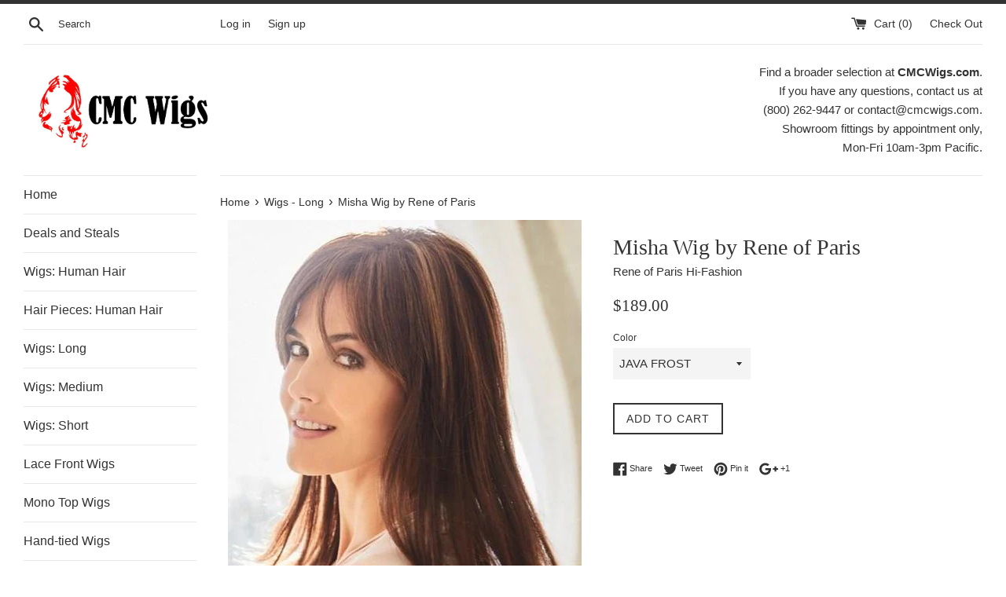

--- FILE ---
content_type: text/html; charset=utf-8
request_url: https://www.cmcwigs.net/products/misha-wig-by-rene-of-paris
body_size: 23323
content:
<!doctype html>
<!--[if IE 9]> <html class="ie9 supports-no-js" lang="en"> <![endif]-->
<!--[if (gt IE 9)|!(IE)]><!--> <html class="supports-no-js" lang="en"> <!--<![endif]-->
<head>
<meta name="google-site-verification" content="dIIoPxvATlU7O1Kghepte3C_FHWLvHIKZUQFIX8llU8" />
  <meta charset="utf-8">
  <meta http-equiv="X-UA-Compatible" content="IE=edge,chrome=1">
  <meta name="viewport" content="width=device-width,initial-scale=1">
  <meta name="theme-color" content="">

  <link rel="canonical" href="https://www.cmcwigs.net/products/misha-wig-by-rene-of-paris">

  

  <title>
  Misha Wig by Rene of Paris &ndash; CMCWigs
  </title>

  
    <meta name="description" content="Long tresses with fringe are both timeless and up-to-date.Colors Shown – Java Frost, Garnet GlazeFringe: 4.3&quot; (11 cm)Crown: 9.8&quot; (25 cm)Nape: 11.5&quot; (29.5 cm)Weight: 5.1 oz (144 g)">
  

  <!-- /snippets/social-meta-tags.liquid -->


  <meta property="og:type" content="product">
  <meta property="og:title" content="Misha Wig by Rene of Paris">
  
    <meta property="og:image" content="http://www.cmcwigs.net/cdn/shop/products/Misha_Java_Frost_2363_Rene_of_Paris_Wig_back_grande.jpg?v=1527265997">
    <meta property="og:image:secure_url" content="https://www.cmcwigs.net/cdn/shop/products/Misha_Java_Frost_2363_Rene_of_Paris_Wig_back_grande.jpg?v=1527265997">
  
    <meta property="og:image" content="http://www.cmcwigs.net/cdn/shop/products/Misha_Java_Frost_2363_Rene_of_Paris_Wig_side_grande.jpg?v=1527265997">
    <meta property="og:image:secure_url" content="https://www.cmcwigs.net/cdn/shop/products/Misha_Java_Frost_2363_Rene_of_Paris_Wig_side_grande.jpg?v=1527265997">
  
    <meta property="og:image" content="http://www.cmcwigs.net/cdn/shop/products/Misha_Java_Frost_2363_Rene_of_Paris_Wig_grande.jpg?v=1546983761">
    <meta property="og:image:secure_url" content="https://www.cmcwigs.net/cdn/shop/products/Misha_Java_Frost_2363_Rene_of_Paris_Wig_grande.jpg?v=1546983761">
  
  <meta property="og:description" content="Long tresses with fringe are both timeless and up-to-date.Colors Shown – Java Frost, Garnet GlazeFringe: 4.3&quot; (11 cm)Crown: 9.8&quot; (25 cm)Nape: 11.5&quot; (29.5 cm)Weight: 5.1 oz (144 g) ">
  <meta property="og:price:amount" content="189.00">
  <meta property="og:price:currency" content="USD">


  <meta property="og:url" content="https://www.cmcwigs.net/products/misha-wig-by-rene-of-paris">

<meta property="og:site_name" content="CMCWigs">



  <meta name="twitter:site" content="@cmcwigs">


  <meta name="twitter:card" content="summary">


  <meta name="twitter:title" content="Misha Wig by Rene of Paris">
  <meta name="twitter:description" content="Long tresses with fringe are both timeless and up-to-date.Colors Shown – Java Frost, Garnet GlazeFringe: 4.3&quot; (11 cm)Crown: 9.8&quot...">
  <meta name="twitter:image" content="https://www.cmcwigs.net/cdn/shop/products/Misha_Java_Frost_2363_Rene_of_Paris_Wig_grande.jpg?v=1546983761">
  <meta name="twitter:image:width" content="600">
  <meta name="twitter:image:height" content="600">



  <link href="//www.cmcwigs.net/cdn/shop/t/2/assets/theme.scss.css?v=30057368512375752211674767101" rel="stylesheet" type="text/css" media="all" />

  <!-- Google Fonts -->
  
  

  <script>window.performance && window.performance.mark && window.performance.mark('shopify.content_for_header.start');</script><meta name="google-site-verification" content="dIIoPxvATlU7O1Kghepte3C_FHWLvHIKZUQFIX8llU8">
<meta id="shopify-digital-wallet" name="shopify-digital-wallet" content="/14601276/digital_wallets/dialog">
<meta name="shopify-checkout-api-token" content="1c162df111bf3fe2671391ebbe7d7197">
<meta id="in-context-paypal-metadata" data-shop-id="14601276" data-venmo-supported="false" data-environment="production" data-locale="en_US" data-paypal-v4="true" data-currency="USD">
<link rel="alternate" type="application/json+oembed" href="https://www.cmcwigs.net/products/misha-wig-by-rene-of-paris.oembed">
<script async="async" src="/checkouts/internal/preloads.js?locale=en-US"></script>
<link rel="preconnect" href="https://shop.app" crossorigin="anonymous">
<script async="async" src="https://shop.app/checkouts/internal/preloads.js?locale=en-US&shop_id=14601276" crossorigin="anonymous"></script>
<script id="apple-pay-shop-capabilities" type="application/json">{"shopId":14601276,"countryCode":"US","currencyCode":"USD","merchantCapabilities":["supports3DS"],"merchantId":"gid:\/\/shopify\/Shop\/14601276","merchantName":"CMCWigs","requiredBillingContactFields":["postalAddress","email","phone"],"requiredShippingContactFields":["postalAddress","email","phone"],"shippingType":"shipping","supportedNetworks":["visa","masterCard","amex","discover","elo","jcb"],"total":{"type":"pending","label":"CMCWigs","amount":"1.00"},"shopifyPaymentsEnabled":true,"supportsSubscriptions":true}</script>
<script id="shopify-features" type="application/json">{"accessToken":"1c162df111bf3fe2671391ebbe7d7197","betas":["rich-media-storefront-analytics"],"domain":"www.cmcwigs.net","predictiveSearch":true,"shopId":14601276,"locale":"en"}</script>
<script>var Shopify = Shopify || {};
Shopify.shop = "cmcwigs.myshopify.com";
Shopify.locale = "en";
Shopify.currency = {"active":"USD","rate":"1.0"};
Shopify.country = "US";
Shopify.theme = {"name":"simple","id":147990598,"schema_name":null,"schema_version":null,"theme_store_id":null,"role":"main"};
Shopify.theme.handle = "null";
Shopify.theme.style = {"id":null,"handle":null};
Shopify.cdnHost = "www.cmcwigs.net/cdn";
Shopify.routes = Shopify.routes || {};
Shopify.routes.root = "/";</script>
<script type="module">!function(o){(o.Shopify=o.Shopify||{}).modules=!0}(window);</script>
<script>!function(o){function n(){var o=[];function n(){o.push(Array.prototype.slice.apply(arguments))}return n.q=o,n}var t=o.Shopify=o.Shopify||{};t.loadFeatures=n(),t.autoloadFeatures=n()}(window);</script>
<script>
  window.ShopifyPay = window.ShopifyPay || {};
  window.ShopifyPay.apiHost = "shop.app\/pay";
  window.ShopifyPay.redirectState = null;
</script>
<script id="shop-js-analytics" type="application/json">{"pageType":"product"}</script>
<script defer="defer" async type="module" src="//www.cmcwigs.net/cdn/shopifycloud/shop-js/modules/v2/client.init-shop-cart-sync_D0dqhulL.en.esm.js"></script>
<script defer="defer" async type="module" src="//www.cmcwigs.net/cdn/shopifycloud/shop-js/modules/v2/chunk.common_CpVO7qML.esm.js"></script>
<script type="module">
  await import("//www.cmcwigs.net/cdn/shopifycloud/shop-js/modules/v2/client.init-shop-cart-sync_D0dqhulL.en.esm.js");
await import("//www.cmcwigs.net/cdn/shopifycloud/shop-js/modules/v2/chunk.common_CpVO7qML.esm.js");

  window.Shopify.SignInWithShop?.initShopCartSync?.({"fedCMEnabled":true,"windoidEnabled":true});

</script>
<script>
  window.Shopify = window.Shopify || {};
  if (!window.Shopify.featureAssets) window.Shopify.featureAssets = {};
  window.Shopify.featureAssets['shop-js'] = {"shop-cart-sync":["modules/v2/client.shop-cart-sync_D9bwt38V.en.esm.js","modules/v2/chunk.common_CpVO7qML.esm.js"],"init-fed-cm":["modules/v2/client.init-fed-cm_BJ8NPuHe.en.esm.js","modules/v2/chunk.common_CpVO7qML.esm.js"],"init-shop-email-lookup-coordinator":["modules/v2/client.init-shop-email-lookup-coordinator_pVrP2-kG.en.esm.js","modules/v2/chunk.common_CpVO7qML.esm.js"],"shop-cash-offers":["modules/v2/client.shop-cash-offers_CNh7FWN-.en.esm.js","modules/v2/chunk.common_CpVO7qML.esm.js","modules/v2/chunk.modal_DKF6x0Jh.esm.js"],"init-shop-cart-sync":["modules/v2/client.init-shop-cart-sync_D0dqhulL.en.esm.js","modules/v2/chunk.common_CpVO7qML.esm.js"],"init-windoid":["modules/v2/client.init-windoid_DaoAelzT.en.esm.js","modules/v2/chunk.common_CpVO7qML.esm.js"],"shop-toast-manager":["modules/v2/client.shop-toast-manager_1DND8Tac.en.esm.js","modules/v2/chunk.common_CpVO7qML.esm.js"],"pay-button":["modules/v2/client.pay-button_CFeQi1r6.en.esm.js","modules/v2/chunk.common_CpVO7qML.esm.js"],"shop-button":["modules/v2/client.shop-button_Ca94MDdQ.en.esm.js","modules/v2/chunk.common_CpVO7qML.esm.js"],"shop-login-button":["modules/v2/client.shop-login-button_DPYNfp1Z.en.esm.js","modules/v2/chunk.common_CpVO7qML.esm.js","modules/v2/chunk.modal_DKF6x0Jh.esm.js"],"avatar":["modules/v2/client.avatar_BTnouDA3.en.esm.js"],"shop-follow-button":["modules/v2/client.shop-follow-button_BMKh4nJE.en.esm.js","modules/v2/chunk.common_CpVO7qML.esm.js","modules/v2/chunk.modal_DKF6x0Jh.esm.js"],"init-customer-accounts-sign-up":["modules/v2/client.init-customer-accounts-sign-up_CJXi5kRN.en.esm.js","modules/v2/client.shop-login-button_DPYNfp1Z.en.esm.js","modules/v2/chunk.common_CpVO7qML.esm.js","modules/v2/chunk.modal_DKF6x0Jh.esm.js"],"init-shop-for-new-customer-accounts":["modules/v2/client.init-shop-for-new-customer-accounts_BoBxkgWu.en.esm.js","modules/v2/client.shop-login-button_DPYNfp1Z.en.esm.js","modules/v2/chunk.common_CpVO7qML.esm.js","modules/v2/chunk.modal_DKF6x0Jh.esm.js"],"init-customer-accounts":["modules/v2/client.init-customer-accounts_DCuDTzpR.en.esm.js","modules/v2/client.shop-login-button_DPYNfp1Z.en.esm.js","modules/v2/chunk.common_CpVO7qML.esm.js","modules/v2/chunk.modal_DKF6x0Jh.esm.js"],"checkout-modal":["modules/v2/client.checkout-modal_U_3e4VxF.en.esm.js","modules/v2/chunk.common_CpVO7qML.esm.js","modules/v2/chunk.modal_DKF6x0Jh.esm.js"],"lead-capture":["modules/v2/client.lead-capture_DEgn0Z8u.en.esm.js","modules/v2/chunk.common_CpVO7qML.esm.js","modules/v2/chunk.modal_DKF6x0Jh.esm.js"],"shop-login":["modules/v2/client.shop-login_CoM5QKZ_.en.esm.js","modules/v2/chunk.common_CpVO7qML.esm.js","modules/v2/chunk.modal_DKF6x0Jh.esm.js"],"payment-terms":["modules/v2/client.payment-terms_BmrqWn8r.en.esm.js","modules/v2/chunk.common_CpVO7qML.esm.js","modules/v2/chunk.modal_DKF6x0Jh.esm.js"]};
</script>
<script id="__st">var __st={"a":14601276,"offset":-28800,"reqid":"82214cbb-38ea-4d60-9877-12dce37c26ab-1765177306","pageurl":"www.cmcwigs.net\/products\/misha-wig-by-rene-of-paris","u":"10c49dd4875c","p":"product","rtyp":"product","rid":9356078022};</script>
<script>window.ShopifyPaypalV4VisibilityTracking = true;</script>
<script id="captcha-bootstrap">!function(){'use strict';const t='contact',e='account',n='new_comment',o=[[t,t],['blogs',n],['comments',n],[t,'customer']],c=[[e,'customer_login'],[e,'guest_login'],[e,'recover_customer_password'],[e,'create_customer']],r=t=>t.map((([t,e])=>`form[action*='/${t}']:not([data-nocaptcha='true']) input[name='form_type'][value='${e}']`)).join(','),a=t=>()=>t?[...document.querySelectorAll(t)].map((t=>t.form)):[];function s(){const t=[...o],e=r(t);return a(e)}const i='password',u='form_key',d=['recaptcha-v3-token','g-recaptcha-response','h-captcha-response',i],f=()=>{try{return window.sessionStorage}catch{return}},m='__shopify_v',_=t=>t.elements[u];function p(t,e,n=!1){try{const o=window.sessionStorage,c=JSON.parse(o.getItem(e)),{data:r}=function(t){const{data:e,action:n}=t;return t[m]||n?{data:e,action:n}:{data:t,action:n}}(c);for(const[e,n]of Object.entries(r))t.elements[e]&&(t.elements[e].value=n);n&&o.removeItem(e)}catch(o){console.error('form repopulation failed',{error:o})}}const l='form_type',E='cptcha';function T(t){t.dataset[E]=!0}const w=window,h=w.document,L='Shopify',v='ce_forms',y='captcha';let A=!1;((t,e)=>{const n=(g='f06e6c50-85a8-45c8-87d0-21a2b65856fe',I='https://cdn.shopify.com/shopifycloud/storefront-forms-hcaptcha/ce_storefront_forms_captcha_hcaptcha.v1.5.2.iife.js',D={infoText:'Protected by hCaptcha',privacyText:'Privacy',termsText:'Terms'},(t,e,n)=>{const o=w[L][v],c=o.bindForm;if(c)return c(t,g,e,D).then(n);var r;o.q.push([[t,g,e,D],n]),r=I,A||(h.body.append(Object.assign(h.createElement('script'),{id:'captcha-provider',async:!0,src:r})),A=!0)});var g,I,D;w[L]=w[L]||{},w[L][v]=w[L][v]||{},w[L][v].q=[],w[L][y]=w[L][y]||{},w[L][y].protect=function(t,e){n(t,void 0,e),T(t)},Object.freeze(w[L][y]),function(t,e,n,w,h,L){const[v,y,A,g]=function(t,e,n){const i=e?o:[],u=t?c:[],d=[...i,...u],f=r(d),m=r(i),_=r(d.filter((([t,e])=>n.includes(e))));return[a(f),a(m),a(_),s()]}(w,h,L),I=t=>{const e=t.target;return e instanceof HTMLFormElement?e:e&&e.form},D=t=>v().includes(t);t.addEventListener('submit',(t=>{const e=I(t);if(!e)return;const n=D(e)&&!e.dataset.hcaptchaBound&&!e.dataset.recaptchaBound,o=_(e),c=g().includes(e)&&(!o||!o.value);(n||c)&&t.preventDefault(),c&&!n&&(function(t){try{if(!f())return;!function(t){const e=f();if(!e)return;const n=_(t);if(!n)return;const o=n.value;o&&e.removeItem(o)}(t);const e=Array.from(Array(32),(()=>Math.random().toString(36)[2])).join('');!function(t,e){_(t)||t.append(Object.assign(document.createElement('input'),{type:'hidden',name:u})),t.elements[u].value=e}(t,e),function(t,e){const n=f();if(!n)return;const o=[...t.querySelectorAll(`input[type='${i}']`)].map((({name:t})=>t)),c=[...d,...o],r={};for(const[a,s]of new FormData(t).entries())c.includes(a)||(r[a]=s);n.setItem(e,JSON.stringify({[m]:1,action:t.action,data:r}))}(t,e)}catch(e){console.error('failed to persist form',e)}}(e),e.submit())}));const S=(t,e)=>{t&&!t.dataset[E]&&(n(t,e.some((e=>e===t))),T(t))};for(const o of['focusin','change'])t.addEventListener(o,(t=>{const e=I(t);D(e)&&S(e,y())}));const B=e.get('form_key'),M=e.get(l),P=B&&M;t.addEventListener('DOMContentLoaded',(()=>{const t=y();if(P)for(const e of t)e.elements[l].value===M&&p(e,B);[...new Set([...A(),...v().filter((t=>'true'===t.dataset.shopifyCaptcha))])].forEach((e=>S(e,t)))}))}(h,new URLSearchParams(w.location.search),n,t,e,['guest_login'])})(!0,!0)}();</script>
<script integrity="sha256-52AcMU7V7pcBOXWImdc/TAGTFKeNjmkeM1Pvks/DTgc=" data-source-attribution="shopify.loadfeatures" defer="defer" src="//www.cmcwigs.net/cdn/shopifycloud/storefront/assets/storefront/load_feature-81c60534.js" crossorigin="anonymous"></script>
<script crossorigin="anonymous" defer="defer" src="//www.cmcwigs.net/cdn/shopifycloud/storefront/assets/shopify_pay/storefront-65b4c6d7.js?v=20250812"></script>
<script data-source-attribution="shopify.dynamic_checkout.dynamic.init">var Shopify=Shopify||{};Shopify.PaymentButton=Shopify.PaymentButton||{isStorefrontPortableWallets:!0,init:function(){window.Shopify.PaymentButton.init=function(){};var t=document.createElement("script");t.src="https://www.cmcwigs.net/cdn/shopifycloud/portable-wallets/latest/portable-wallets.en.js",t.type="module",document.head.appendChild(t)}};
</script>
<script data-source-attribution="shopify.dynamic_checkout.buyer_consent">
  function portableWalletsHideBuyerConsent(e){var t=document.getElementById("shopify-buyer-consent"),n=document.getElementById("shopify-subscription-policy-button");t&&n&&(t.classList.add("hidden"),t.setAttribute("aria-hidden","true"),n.removeEventListener("click",e))}function portableWalletsShowBuyerConsent(e){var t=document.getElementById("shopify-buyer-consent"),n=document.getElementById("shopify-subscription-policy-button");t&&n&&(t.classList.remove("hidden"),t.removeAttribute("aria-hidden"),n.addEventListener("click",e))}window.Shopify?.PaymentButton&&(window.Shopify.PaymentButton.hideBuyerConsent=portableWalletsHideBuyerConsent,window.Shopify.PaymentButton.showBuyerConsent=portableWalletsShowBuyerConsent);
</script>
<script data-source-attribution="shopify.dynamic_checkout.cart.bootstrap">document.addEventListener("DOMContentLoaded",(function(){function t(){return document.querySelector("shopify-accelerated-checkout-cart, shopify-accelerated-checkout")}if(t())Shopify.PaymentButton.init();else{new MutationObserver((function(e,n){t()&&(Shopify.PaymentButton.init(),n.disconnect())})).observe(document.body,{childList:!0,subtree:!0})}}));
</script>
<script id='scb4127' type='text/javascript' async='' src='https://www.cmcwigs.net/cdn/shopifycloud/privacy-banner/storefront-banner.js'></script><link id="shopify-accelerated-checkout-styles" rel="stylesheet" media="screen" href="https://www.cmcwigs.net/cdn/shopifycloud/portable-wallets/latest/accelerated-checkout-backwards-compat.css" crossorigin="anonymous">
<style id="shopify-accelerated-checkout-cart">
        #shopify-buyer-consent {
  margin-top: 1em;
  display: inline-block;
  width: 100%;
}

#shopify-buyer-consent.hidden {
  display: none;
}

#shopify-subscription-policy-button {
  background: none;
  border: none;
  padding: 0;
  text-decoration: underline;
  font-size: inherit;
  cursor: pointer;
}

#shopify-subscription-policy-button::before {
  box-shadow: none;
}

      </style>

<script>window.performance && window.performance.mark && window.performance.mark('shopify.content_for_header.end');</script>

  <script src="//ajax.googleapis.com/ajax/libs/jquery/1.11.0/jquery.min.js" type="text/javascript"></script>
  <script src="//www.cmcwigs.net/cdn/shop/t/2/assets/modernizr.min.js?v=44044439420609591321472423593" type="text/javascript"></script>

  
<link href="https://monorail-edge.shopifysvc.com" rel="dns-prefetch">
<script>(function(){if ("sendBeacon" in navigator && "performance" in window) {try {var session_token_from_headers = performance.getEntriesByType('navigation')[0].serverTiming.find(x => x.name == '_s').description;} catch {var session_token_from_headers = undefined;}var session_cookie_matches = document.cookie.match(/_shopify_s=([^;]*)/);var session_token_from_cookie = session_cookie_matches && session_cookie_matches.length === 2 ? session_cookie_matches[1] : "";var session_token = session_token_from_headers || session_token_from_cookie || "";function handle_abandonment_event(e) {var entries = performance.getEntries().filter(function(entry) {return /monorail-edge.shopifysvc.com/.test(entry.name);});if (!window.abandonment_tracked && entries.length === 0) {window.abandonment_tracked = true;var currentMs = Date.now();var navigation_start = performance.timing.navigationStart;var payload = {shop_id: 14601276,url: window.location.href,navigation_start,duration: currentMs - navigation_start,session_token,page_type: "product"};window.navigator.sendBeacon("https://monorail-edge.shopifysvc.com/v1/produce", JSON.stringify({schema_id: "online_store_buyer_site_abandonment/1.1",payload: payload,metadata: {event_created_at_ms: currentMs,event_sent_at_ms: currentMs}}));}}window.addEventListener('pagehide', handle_abandonment_event);}}());</script>
<script id="web-pixels-manager-setup">(function e(e,d,r,n,o){if(void 0===o&&(o={}),!Boolean(null===(a=null===(i=window.Shopify)||void 0===i?void 0:i.analytics)||void 0===a?void 0:a.replayQueue)){var i,a;window.Shopify=window.Shopify||{};var t=window.Shopify;t.analytics=t.analytics||{};var s=t.analytics;s.replayQueue=[],s.publish=function(e,d,r){return s.replayQueue.push([e,d,r]),!0};try{self.performance.mark("wpm:start")}catch(e){}var l=function(){var e={modern:/Edge?\/(1{2}[4-9]|1[2-9]\d|[2-9]\d{2}|\d{4,})\.\d+(\.\d+|)|Firefox\/(1{2}[4-9]|1[2-9]\d|[2-9]\d{2}|\d{4,})\.\d+(\.\d+|)|Chrom(ium|e)\/(9{2}|\d{3,})\.\d+(\.\d+|)|(Maci|X1{2}).+ Version\/(15\.\d+|(1[6-9]|[2-9]\d|\d{3,})\.\d+)([,.]\d+|)( \(\w+\)|)( Mobile\/\w+|) Safari\/|Chrome.+OPR\/(9{2}|\d{3,})\.\d+\.\d+|(CPU[ +]OS|iPhone[ +]OS|CPU[ +]iPhone|CPU IPhone OS|CPU iPad OS)[ +]+(15[._]\d+|(1[6-9]|[2-9]\d|\d{3,})[._]\d+)([._]\d+|)|Android:?[ /-](13[3-9]|1[4-9]\d|[2-9]\d{2}|\d{4,})(\.\d+|)(\.\d+|)|Android.+Firefox\/(13[5-9]|1[4-9]\d|[2-9]\d{2}|\d{4,})\.\d+(\.\d+|)|Android.+Chrom(ium|e)\/(13[3-9]|1[4-9]\d|[2-9]\d{2}|\d{4,})\.\d+(\.\d+|)|SamsungBrowser\/([2-9]\d|\d{3,})\.\d+/,legacy:/Edge?\/(1[6-9]|[2-9]\d|\d{3,})\.\d+(\.\d+|)|Firefox\/(5[4-9]|[6-9]\d|\d{3,})\.\d+(\.\d+|)|Chrom(ium|e)\/(5[1-9]|[6-9]\d|\d{3,})\.\d+(\.\d+|)([\d.]+$|.*Safari\/(?![\d.]+ Edge\/[\d.]+$))|(Maci|X1{2}).+ Version\/(10\.\d+|(1[1-9]|[2-9]\d|\d{3,})\.\d+)([,.]\d+|)( \(\w+\)|)( Mobile\/\w+|) Safari\/|Chrome.+OPR\/(3[89]|[4-9]\d|\d{3,})\.\d+\.\d+|(CPU[ +]OS|iPhone[ +]OS|CPU[ +]iPhone|CPU IPhone OS|CPU iPad OS)[ +]+(10[._]\d+|(1[1-9]|[2-9]\d|\d{3,})[._]\d+)([._]\d+|)|Android:?[ /-](13[3-9]|1[4-9]\d|[2-9]\d{2}|\d{4,})(\.\d+|)(\.\d+|)|Mobile Safari.+OPR\/([89]\d|\d{3,})\.\d+\.\d+|Android.+Firefox\/(13[5-9]|1[4-9]\d|[2-9]\d{2}|\d{4,})\.\d+(\.\d+|)|Android.+Chrom(ium|e)\/(13[3-9]|1[4-9]\d|[2-9]\d{2}|\d{4,})\.\d+(\.\d+|)|Android.+(UC? ?Browser|UCWEB|U3)[ /]?(15\.([5-9]|\d{2,})|(1[6-9]|[2-9]\d|\d{3,})\.\d+)\.\d+|SamsungBrowser\/(5\.\d+|([6-9]|\d{2,})\.\d+)|Android.+MQ{2}Browser\/(14(\.(9|\d{2,})|)|(1[5-9]|[2-9]\d|\d{3,})(\.\d+|))(\.\d+|)|K[Aa][Ii]OS\/(3\.\d+|([4-9]|\d{2,})\.\d+)(\.\d+|)/},d=e.modern,r=e.legacy,n=navigator.userAgent;return n.match(d)?"modern":n.match(r)?"legacy":"unknown"}(),u="modern"===l?"modern":"legacy",c=(null!=n?n:{modern:"",legacy:""})[u],f=function(e){return[e.baseUrl,"/wpm","/b",e.hashVersion,"modern"===e.buildTarget?"m":"l",".js"].join("")}({baseUrl:d,hashVersion:r,buildTarget:u}),m=function(e){var d=e.version,r=e.bundleTarget,n=e.surface,o=e.pageUrl,i=e.monorailEndpoint;return{emit:function(e){var a=e.status,t=e.errorMsg,s=(new Date).getTime(),l=JSON.stringify({metadata:{event_sent_at_ms:s},events:[{schema_id:"web_pixels_manager_load/3.1",payload:{version:d,bundle_target:r,page_url:o,status:a,surface:n,error_msg:t},metadata:{event_created_at_ms:s}}]});if(!i)return console&&console.warn&&console.warn("[Web Pixels Manager] No Monorail endpoint provided, skipping logging."),!1;try{return self.navigator.sendBeacon.bind(self.navigator)(i,l)}catch(e){}var u=new XMLHttpRequest;try{return u.open("POST",i,!0),u.setRequestHeader("Content-Type","text/plain"),u.send(l),!0}catch(e){return console&&console.warn&&console.warn("[Web Pixels Manager] Got an unhandled error while logging to Monorail."),!1}}}}({version:r,bundleTarget:l,surface:e.surface,pageUrl:self.location.href,monorailEndpoint:e.monorailEndpoint});try{o.browserTarget=l,function(e){var d=e.src,r=e.async,n=void 0===r||r,o=e.onload,i=e.onerror,a=e.sri,t=e.scriptDataAttributes,s=void 0===t?{}:t,l=document.createElement("script"),u=document.querySelector("head"),c=document.querySelector("body");if(l.async=n,l.src=d,a&&(l.integrity=a,l.crossOrigin="anonymous"),s)for(var f in s)if(Object.prototype.hasOwnProperty.call(s,f))try{l.dataset[f]=s[f]}catch(e){}if(o&&l.addEventListener("load",o),i&&l.addEventListener("error",i),u)u.appendChild(l);else{if(!c)throw new Error("Did not find a head or body element to append the script");c.appendChild(l)}}({src:f,async:!0,onload:function(){if(!function(){var e,d;return Boolean(null===(d=null===(e=window.Shopify)||void 0===e?void 0:e.analytics)||void 0===d?void 0:d.initialized)}()){var d=window.webPixelsManager.init(e)||void 0;if(d){var r=window.Shopify.analytics;r.replayQueue.forEach((function(e){var r=e[0],n=e[1],o=e[2];d.publishCustomEvent(r,n,o)})),r.replayQueue=[],r.publish=d.publishCustomEvent,r.visitor=d.visitor,r.initialized=!0}}},onerror:function(){return m.emit({status:"failed",errorMsg:"".concat(f," has failed to load")})},sri:function(e){var d=/^sha384-[A-Za-z0-9+/=]+$/;return"string"==typeof e&&d.test(e)}(c)?c:"",scriptDataAttributes:o}),m.emit({status:"loading"})}catch(e){m.emit({status:"failed",errorMsg:(null==e?void 0:e.message)||"Unknown error"})}}})({shopId: 14601276,storefrontBaseUrl: "https://www.cmcwigs.net",extensionsBaseUrl: "https://extensions.shopifycdn.com/cdn/shopifycloud/web-pixels-manager",monorailEndpoint: "https://monorail-edge.shopifysvc.com/unstable/produce_batch",surface: "storefront-renderer",enabledBetaFlags: ["2dca8a86"],webPixelsConfigList: [{"id":"396525656","configuration":"{\"config\":\"{\\\"pixel_id\\\":\\\"G-5LKNBQJDR9\\\",\\\"target_country\\\":\\\"US\\\",\\\"gtag_events\\\":[{\\\"type\\\":\\\"search\\\",\\\"action_label\\\":[\\\"G-5LKNBQJDR9\\\",\\\"AW-958429599\\\/AudcCJ3c1oYBEJ_zgckD\\\"]},{\\\"type\\\":\\\"begin_checkout\\\",\\\"action_label\\\":[\\\"G-5LKNBQJDR9\\\",\\\"AW-958429599\\\/o2MSCJrc1oYBEJ_zgckD\\\"]},{\\\"type\\\":\\\"view_item\\\",\\\"action_label\\\":[\\\"G-5LKNBQJDR9\\\",\\\"AW-958429599\\\/ktcWCJTc1oYBEJ_zgckD\\\",\\\"MC-GG578YF0VP\\\"]},{\\\"type\\\":\\\"purchase\\\",\\\"action_label\\\":[\\\"G-5LKNBQJDR9\\\",\\\"AW-958429599\\\/P85xCJHc1oYBEJ_zgckD\\\",\\\"MC-GG578YF0VP\\\"]},{\\\"type\\\":\\\"page_view\\\",\\\"action_label\\\":[\\\"G-5LKNBQJDR9\\\",\\\"AW-958429599\\\/WLeqCI7c1oYBEJ_zgckD\\\",\\\"MC-GG578YF0VP\\\"]},{\\\"type\\\":\\\"add_payment_info\\\",\\\"action_label\\\":[\\\"G-5LKNBQJDR9\\\",\\\"AW-958429599\\\/zAaWCJjd1oYBEJ_zgckD\\\"]},{\\\"type\\\":\\\"add_to_cart\\\",\\\"action_label\\\":[\\\"G-5LKNBQJDR9\\\",\\\"AW-958429599\\\/p1oUCJfc1oYBEJ_zgckD\\\"]}],\\\"enable_monitoring_mode\\\":false}\"}","eventPayloadVersion":"v1","runtimeContext":"OPEN","scriptVersion":"b2a88bafab3e21179ed38636efcd8a93","type":"APP","apiClientId":1780363,"privacyPurposes":[],"dataSharingAdjustments":{"protectedCustomerApprovalScopes":["read_customer_address","read_customer_email","read_customer_name","read_customer_personal_data","read_customer_phone"]}},{"id":"44105816","configuration":"{\"tagID\":\"2612757384133\"}","eventPayloadVersion":"v1","runtimeContext":"STRICT","scriptVersion":"18031546ee651571ed29edbe71a3550b","type":"APP","apiClientId":3009811,"privacyPurposes":["ANALYTICS","MARKETING","SALE_OF_DATA"],"dataSharingAdjustments":{"protectedCustomerApprovalScopes":["read_customer_address","read_customer_email","read_customer_name","read_customer_personal_data","read_customer_phone"]}},{"id":"shopify-app-pixel","configuration":"{}","eventPayloadVersion":"v1","runtimeContext":"STRICT","scriptVersion":"0450","apiClientId":"shopify-pixel","type":"APP","privacyPurposes":["ANALYTICS","MARKETING"]},{"id":"shopify-custom-pixel","eventPayloadVersion":"v1","runtimeContext":"LAX","scriptVersion":"0450","apiClientId":"shopify-pixel","type":"CUSTOM","privacyPurposes":["ANALYTICS","MARKETING"]}],isMerchantRequest: false,initData: {"shop":{"name":"CMCWigs","paymentSettings":{"currencyCode":"USD"},"myshopifyDomain":"cmcwigs.myshopify.com","countryCode":"US","storefrontUrl":"https:\/\/www.cmcwigs.net"},"customer":null,"cart":null,"checkout":null,"productVariants":[{"price":{"amount":189.0,"currencyCode":"USD"},"product":{"title":"Misha Wig by Rene of Paris","vendor":"Rene of Paris Hi-Fashion","id":"9356078022","untranslatedTitle":"Misha Wig by Rene of Paris","url":"\/products\/misha-wig-by-rene-of-paris","type":"Wig"},"id":"34490623302","image":{"src":"\/\/www.cmcwigs.net\/cdn\/shop\/products\/Misha_Java_Frost_2363_Rene_of_Paris_Wig.jpg?v=1546983761"},"sku":"2363","title":"JAVA FROST","untranslatedTitle":"JAVA FROST"},{"price":{"amount":189.0,"currencyCode":"USD"},"product":{"title":"Misha Wig by Rene of Paris","vendor":"Rene of Paris Hi-Fashion","id":"9356078022","untranslatedTitle":"Misha Wig by Rene of Paris","url":"\/products\/misha-wig-by-rene-of-paris","type":"Wig"},"id":"34490636230","image":{"src":"\/\/www.cmcwigs.net\/cdn\/shop\/products\/Misha_Java_Frost_2363_Rene_of_Paris_Wig.jpg?v=1546983761"},"sku":"","title":"ALMOND ROCKA","untranslatedTitle":"ALMOND ROCKA"},{"price":{"amount":189.0,"currencyCode":"USD"},"product":{"title":"Misha Wig by Rene of Paris","vendor":"Rene of Paris Hi-Fashion","id":"9356078022","untranslatedTitle":"Misha Wig by Rene of Paris","url":"\/products\/misha-wig-by-rene-of-paris","type":"Wig"},"id":"34490636294","image":{"src":"\/\/www.cmcwigs.net\/cdn\/shop\/products\/Misha_Java_Frost_2363_Rene_of_Paris_Wig.jpg?v=1546983761"},"sku":"","title":"CAPPUCINO","untranslatedTitle":"CAPPUCINO"},{"price":{"amount":189.0,"currencyCode":"USD"},"product":{"title":"Misha Wig by Rene of Paris","vendor":"Rene of Paris Hi-Fashion","id":"9356078022","untranslatedTitle":"Misha Wig by Rene of Paris","url":"\/products\/misha-wig-by-rene-of-paris","type":"Wig"},"id":"34490636358","image":{"src":"\/\/www.cmcwigs.net\/cdn\/shop\/products\/Misha_Java_Frost_2363_Rene_of_Paris_Wig.jpg?v=1546983761"},"sku":"","title":"CHAI CREAM","untranslatedTitle":"CHAI CREAM"},{"price":{"amount":189.0,"currencyCode":"USD"},"product":{"title":"Misha Wig by Rene of Paris","vendor":"Rene of Paris Hi-Fashion","id":"9356078022","untranslatedTitle":"Misha Wig by Rene of Paris","url":"\/products\/misha-wig-by-rene-of-paris","type":"Wig"},"id":"34490636422","image":{"src":"\/\/www.cmcwigs.net\/cdn\/shop\/products\/Misha_Java_Frost_2363_Rene_of_Paris_Wig.jpg?v=1546983761"},"sku":"","title":"CHESTNUT","untranslatedTitle":"CHESTNUT"},{"price":{"amount":189.0,"currencyCode":"USD"},"product":{"title":"Misha Wig by Rene of Paris","vendor":"Rene of Paris Hi-Fashion","id":"9356078022","untranslatedTitle":"Misha Wig by Rene of Paris","url":"\/products\/misha-wig-by-rene-of-paris","type":"Wig"},"id":"34490636486","image":{"src":"\/\/www.cmcwigs.net\/cdn\/shop\/products\/Misha_Java_Frost_2363_Rene_of_Paris_Wig.jpg?v=1546983761"},"sku":"","title":"COCONUT SPICE","untranslatedTitle":"COCONUT SPICE"},{"price":{"amount":189.0,"currencyCode":"USD"},"product":{"title":"Misha Wig by Rene of Paris","vendor":"Rene of Paris Hi-Fashion","id":"9356078022","untranslatedTitle":"Misha Wig by Rene of Paris","url":"\/products\/misha-wig-by-rene-of-paris","type":"Wig"},"id":"34490636550","image":{"src":"\/\/www.cmcwigs.net\/cdn\/shop\/products\/Misha_Java_Frost_2363_Rene_of_Paris_Wig.jpg?v=1546983761"},"sku":"","title":"COFFEE LATTE","untranslatedTitle":"COFFEE LATTE"},{"price":{"amount":189.0,"currencyCode":"USD"},"product":{"title":"Misha Wig by Rene of Paris","vendor":"Rene of Paris Hi-Fashion","id":"9356078022","untranslatedTitle":"Misha Wig by Rene of Paris","url":"\/products\/misha-wig-by-rene-of-paris","type":"Wig"},"id":"34490636614","image":{"src":"\/\/www.cmcwigs.net\/cdn\/shop\/products\/Misha_Java_Frost_2363_Rene_of_Paris_Wig.jpg?v=1546983761"},"sku":"","title":"CREAMY BLONDE","untranslatedTitle":"CREAMY BLONDE"},{"price":{"amount":189.0,"currencyCode":"USD"},"product":{"title":"Misha Wig by Rene of Paris","vendor":"Rene of Paris Hi-Fashion","id":"9356078022","untranslatedTitle":"Misha Wig by Rene of Paris","url":"\/products\/misha-wig-by-rene-of-paris","type":"Wig"},"id":"34490636678","image":{"src":"\/\/www.cmcwigs.net\/cdn\/shop\/products\/Misha_Java_Frost_2363_Rene_of_Paris_Wig.jpg?v=1546983761"},"sku":"","title":"CREAMY TOFFEE","untranslatedTitle":"CREAMY TOFFEE"},{"price":{"amount":189.0,"currencyCode":"USD"},"product":{"title":"Misha Wig by Rene of Paris","vendor":"Rene of Paris Hi-Fashion","id":"9356078022","untranslatedTitle":"Misha Wig by Rene of Paris","url":"\/products\/misha-wig-by-rene-of-paris","type":"Wig"},"id":"34490636742","image":{"src":"\/\/www.cmcwigs.net\/cdn\/shop\/products\/Misha_Java_Frost_2363_Rene_of_Paris_Wig.jpg?v=1546983761"},"sku":"","title":"DARK CHOCOLATE","untranslatedTitle":"DARK CHOCOLATE"},{"price":{"amount":189.0,"currencyCode":"USD"},"product":{"title":"Misha Wig by Rene of Paris","vendor":"Rene of Paris Hi-Fashion","id":"9356078022","untranslatedTitle":"Misha Wig by Rene of Paris","url":"\/products\/misha-wig-by-rene-of-paris","type":"Wig"},"id":"34490636806","image":{"src":"\/\/www.cmcwigs.net\/cdn\/shop\/products\/Misha_Java_Frost_2363_Rene_of_Paris_Wig.jpg?v=1546983761"},"sku":"","title":"EXPRESSO","untranslatedTitle":"EXPRESSO"},{"price":{"amount":189.0,"currencyCode":"USD"},"product":{"title":"Misha Wig by Rene of Paris","vendor":"Rene of Paris Hi-Fashion","id":"9356078022","untranslatedTitle":"Misha Wig by Rene of Paris","url":"\/products\/misha-wig-by-rene-of-paris","type":"Wig"},"id":"34490636870","image":{"src":"\/\/www.cmcwigs.net\/cdn\/shop\/products\/Misha_Java_Frost_2363_Rene_of_Paris_Wig.jpg?v=1546983761"},"sku":"","title":"GARNET GLAZE","untranslatedTitle":"GARNET GLAZE"},{"price":{"amount":189.0,"currencyCode":"USD"},"product":{"title":"Misha Wig by Rene of Paris","vendor":"Rene of Paris Hi-Fashion","id":"9356078022","untranslatedTitle":"Misha Wig by Rene of Paris","url":"\/products\/misha-wig-by-rene-of-paris","type":"Wig"},"id":"34490636934","image":{"src":"\/\/www.cmcwigs.net\/cdn\/shop\/products\/Misha_Java_Frost_2363_Rene_of_Paris_Wig.jpg?v=1546983761"},"sku":"","title":"GINGER BROWN","untranslatedTitle":"GINGER BROWN"},{"price":{"amount":189.0,"currencyCode":"USD"},"product":{"title":"Misha Wig by Rene of Paris","vendor":"Rene of Paris Hi-Fashion","id":"9356078022","untranslatedTitle":"Misha Wig by Rene of Paris","url":"\/products\/misha-wig-by-rene-of-paris","type":"Wig"},"id":"34490636998","image":{"src":"\/\/www.cmcwigs.net\/cdn\/shop\/products\/Misha_Java_Frost_2363_Rene_of_Paris_Wig.jpg?v=1546983761"},"sku":"","title":"MAPLE SUGAR","untranslatedTitle":"MAPLE SUGAR"},{"price":{"amount":189.0,"currencyCode":"USD"},"product":{"title":"Misha Wig by Rene of Paris","vendor":"Rene of Paris Hi-Fashion","id":"9356078022","untranslatedTitle":"Misha Wig by Rene of Paris","url":"\/products\/misha-wig-by-rene-of-paris","type":"Wig"},"id":"34490637062","image":{"src":"\/\/www.cmcwigs.net\/cdn\/shop\/products\/Misha_Java_Frost_2363_Rene_of_Paris_Wig.jpg?v=1546983761"},"sku":"","title":"MOCHACCINO","untranslatedTitle":"MOCHACCINO"},{"price":{"amount":189.0,"currencyCode":"USD"},"product":{"title":"Misha Wig by Rene of Paris","vendor":"Rene of Paris Hi-Fashion","id":"9356078022","untranslatedTitle":"Misha Wig by Rene of Paris","url":"\/products\/misha-wig-by-rene-of-paris","type":"Wig"},"id":"34490637126","image":{"src":"\/\/www.cmcwigs.net\/cdn\/shop\/products\/Misha_Java_Frost_2363_Rene_of_Paris_Wig.jpg?v=1546983761"},"sku":"","title":"SPRING HONEY","untranslatedTitle":"SPRING HONEY"}],"purchasingCompany":null},},"https://www.cmcwigs.net/cdn","ae1676cfwd2530674p4253c800m34e853cb",{"modern":"","legacy":""},{"shopId":"14601276","storefrontBaseUrl":"https:\/\/www.cmcwigs.net","extensionBaseUrl":"https:\/\/extensions.shopifycdn.com\/cdn\/shopifycloud\/web-pixels-manager","surface":"storefront-renderer","enabledBetaFlags":"[\"2dca8a86\"]","isMerchantRequest":"false","hashVersion":"ae1676cfwd2530674p4253c800m34e853cb","publish":"custom","events":"[[\"page_viewed\",{}],[\"product_viewed\",{\"productVariant\":{\"price\":{\"amount\":189.0,\"currencyCode\":\"USD\"},\"product\":{\"title\":\"Misha Wig by Rene of Paris\",\"vendor\":\"Rene of Paris Hi-Fashion\",\"id\":\"9356078022\",\"untranslatedTitle\":\"Misha Wig by Rene of Paris\",\"url\":\"\/products\/misha-wig-by-rene-of-paris\",\"type\":\"Wig\"},\"id\":\"34490623302\",\"image\":{\"src\":\"\/\/www.cmcwigs.net\/cdn\/shop\/products\/Misha_Java_Frost_2363_Rene_of_Paris_Wig.jpg?v=1546983761\"},\"sku\":\"2363\",\"title\":\"JAVA FROST\",\"untranslatedTitle\":\"JAVA FROST\"}}]]"});</script><script>
  window.ShopifyAnalytics = window.ShopifyAnalytics || {};
  window.ShopifyAnalytics.meta = window.ShopifyAnalytics.meta || {};
  window.ShopifyAnalytics.meta.currency = 'USD';
  var meta = {"product":{"id":9356078022,"gid":"gid:\/\/shopify\/Product\/9356078022","vendor":"Rene of Paris Hi-Fashion","type":"Wig","variants":[{"id":34490623302,"price":18900,"name":"Misha Wig by Rene of Paris - JAVA FROST","public_title":"JAVA FROST","sku":"2363"},{"id":34490636230,"price":18900,"name":"Misha Wig by Rene of Paris - ALMOND ROCKA","public_title":"ALMOND ROCKA","sku":""},{"id":34490636294,"price":18900,"name":"Misha Wig by Rene of Paris - CAPPUCINO","public_title":"CAPPUCINO","sku":""},{"id":34490636358,"price":18900,"name":"Misha Wig by Rene of Paris - CHAI CREAM","public_title":"CHAI CREAM","sku":""},{"id":34490636422,"price":18900,"name":"Misha Wig by Rene of Paris - CHESTNUT","public_title":"CHESTNUT","sku":""},{"id":34490636486,"price":18900,"name":"Misha Wig by Rene of Paris - COCONUT SPICE","public_title":"COCONUT SPICE","sku":""},{"id":34490636550,"price":18900,"name":"Misha Wig by Rene of Paris - COFFEE LATTE","public_title":"COFFEE LATTE","sku":""},{"id":34490636614,"price":18900,"name":"Misha Wig by Rene of Paris - CREAMY BLONDE","public_title":"CREAMY BLONDE","sku":""},{"id":34490636678,"price":18900,"name":"Misha Wig by Rene of Paris - CREAMY TOFFEE","public_title":"CREAMY TOFFEE","sku":""},{"id":34490636742,"price":18900,"name":"Misha Wig by Rene of Paris - DARK CHOCOLATE","public_title":"DARK CHOCOLATE","sku":""},{"id":34490636806,"price":18900,"name":"Misha Wig by Rene of Paris - EXPRESSO","public_title":"EXPRESSO","sku":""},{"id":34490636870,"price":18900,"name":"Misha Wig by Rene of Paris - GARNET GLAZE","public_title":"GARNET GLAZE","sku":""},{"id":34490636934,"price":18900,"name":"Misha Wig by Rene of Paris - GINGER BROWN","public_title":"GINGER BROWN","sku":""},{"id":34490636998,"price":18900,"name":"Misha Wig by Rene of Paris - MAPLE SUGAR","public_title":"MAPLE SUGAR","sku":""},{"id":34490637062,"price":18900,"name":"Misha Wig by Rene of Paris - MOCHACCINO","public_title":"MOCHACCINO","sku":""},{"id":34490637126,"price":18900,"name":"Misha Wig by Rene of Paris - SPRING HONEY","public_title":"SPRING HONEY","sku":""}],"remote":false},"page":{"pageType":"product","resourceType":"product","resourceId":9356078022}};
  for (var attr in meta) {
    window.ShopifyAnalytics.meta[attr] = meta[attr];
  }
</script>
<script class="analytics">
  (function () {
    var customDocumentWrite = function(content) {
      var jquery = null;

      if (window.jQuery) {
        jquery = window.jQuery;
      } else if (window.Checkout && window.Checkout.$) {
        jquery = window.Checkout.$;
      }

      if (jquery) {
        jquery('body').append(content);
      }
    };

    var hasLoggedConversion = function(token) {
      if (token) {
        return document.cookie.indexOf('loggedConversion=' + token) !== -1;
      }
      return false;
    }

    var setCookieIfConversion = function(token) {
      if (token) {
        var twoMonthsFromNow = new Date(Date.now());
        twoMonthsFromNow.setMonth(twoMonthsFromNow.getMonth() + 2);

        document.cookie = 'loggedConversion=' + token + '; expires=' + twoMonthsFromNow;
      }
    }

    var trekkie = window.ShopifyAnalytics.lib = window.trekkie = window.trekkie || [];
    if (trekkie.integrations) {
      return;
    }
    trekkie.methods = [
      'identify',
      'page',
      'ready',
      'track',
      'trackForm',
      'trackLink'
    ];
    trekkie.factory = function(method) {
      return function() {
        var args = Array.prototype.slice.call(arguments);
        args.unshift(method);
        trekkie.push(args);
        return trekkie;
      };
    };
    for (var i = 0; i < trekkie.methods.length; i++) {
      var key = trekkie.methods[i];
      trekkie[key] = trekkie.factory(key);
    }
    trekkie.load = function(config) {
      trekkie.config = config || {};
      trekkie.config.initialDocumentCookie = document.cookie;
      var first = document.getElementsByTagName('script')[0];
      var script = document.createElement('script');
      script.type = 'text/javascript';
      script.onerror = function(e) {
        var scriptFallback = document.createElement('script');
        scriptFallback.type = 'text/javascript';
        scriptFallback.onerror = function(error) {
                var Monorail = {
      produce: function produce(monorailDomain, schemaId, payload) {
        var currentMs = new Date().getTime();
        var event = {
          schema_id: schemaId,
          payload: payload,
          metadata: {
            event_created_at_ms: currentMs,
            event_sent_at_ms: currentMs
          }
        };
        return Monorail.sendRequest("https://" + monorailDomain + "/v1/produce", JSON.stringify(event));
      },
      sendRequest: function sendRequest(endpointUrl, payload) {
        // Try the sendBeacon API
        if (window && window.navigator && typeof window.navigator.sendBeacon === 'function' && typeof window.Blob === 'function' && !Monorail.isIos12()) {
          var blobData = new window.Blob([payload], {
            type: 'text/plain'
          });

          if (window.navigator.sendBeacon(endpointUrl, blobData)) {
            return true;
          } // sendBeacon was not successful

        } // XHR beacon

        var xhr = new XMLHttpRequest();

        try {
          xhr.open('POST', endpointUrl);
          xhr.setRequestHeader('Content-Type', 'text/plain');
          xhr.send(payload);
        } catch (e) {
          console.log(e);
        }

        return false;
      },
      isIos12: function isIos12() {
        return window.navigator.userAgent.lastIndexOf('iPhone; CPU iPhone OS 12_') !== -1 || window.navigator.userAgent.lastIndexOf('iPad; CPU OS 12_') !== -1;
      }
    };
    Monorail.produce('monorail-edge.shopifysvc.com',
      'trekkie_storefront_load_errors/1.1',
      {shop_id: 14601276,
      theme_id: 147990598,
      app_name: "storefront",
      context_url: window.location.href,
      source_url: "//www.cmcwigs.net/cdn/s/trekkie.storefront.94e7babdf2ec3663c2b14be7d5a3b25b9303ebb0.min.js"});

        };
        scriptFallback.async = true;
        scriptFallback.src = '//www.cmcwigs.net/cdn/s/trekkie.storefront.94e7babdf2ec3663c2b14be7d5a3b25b9303ebb0.min.js';
        first.parentNode.insertBefore(scriptFallback, first);
      };
      script.async = true;
      script.src = '//www.cmcwigs.net/cdn/s/trekkie.storefront.94e7babdf2ec3663c2b14be7d5a3b25b9303ebb0.min.js';
      first.parentNode.insertBefore(script, first);
    };
    trekkie.load(
      {"Trekkie":{"appName":"storefront","development":false,"defaultAttributes":{"shopId":14601276,"isMerchantRequest":null,"themeId":147990598,"themeCityHash":"2402551897054277911","contentLanguage":"en","currency":"USD","eventMetadataId":"ffdcf140-c110-40c2-bb84-2f75286360c6"},"isServerSideCookieWritingEnabled":true,"monorailRegion":"shop_domain","enabledBetaFlags":["f0df213a"]},"Session Attribution":{},"S2S":{"facebookCapiEnabled":false,"source":"trekkie-storefront-renderer","apiClientId":580111}}
    );

    var loaded = false;
    trekkie.ready(function() {
      if (loaded) return;
      loaded = true;

      window.ShopifyAnalytics.lib = window.trekkie;

      var originalDocumentWrite = document.write;
      document.write = customDocumentWrite;
      try { window.ShopifyAnalytics.merchantGoogleAnalytics.call(this); } catch(error) {};
      document.write = originalDocumentWrite;

      window.ShopifyAnalytics.lib.page(null,{"pageType":"product","resourceType":"product","resourceId":9356078022,"shopifyEmitted":true});

      var match = window.location.pathname.match(/checkouts\/(.+)\/(thank_you|post_purchase)/)
      var token = match? match[1]: undefined;
      if (!hasLoggedConversion(token)) {
        setCookieIfConversion(token);
        window.ShopifyAnalytics.lib.track("Viewed Product",{"currency":"USD","variantId":34490623302,"productId":9356078022,"productGid":"gid:\/\/shopify\/Product\/9356078022","name":"Misha Wig by Rene of Paris - JAVA FROST","price":"189.00","sku":"2363","brand":"Rene of Paris Hi-Fashion","variant":"JAVA FROST","category":"Wig","nonInteraction":true,"remote":false},undefined,undefined,{"shopifyEmitted":true});
      window.ShopifyAnalytics.lib.track("monorail:\/\/trekkie_storefront_viewed_product\/1.1",{"currency":"USD","variantId":34490623302,"productId":9356078022,"productGid":"gid:\/\/shopify\/Product\/9356078022","name":"Misha Wig by Rene of Paris - JAVA FROST","price":"189.00","sku":"2363","brand":"Rene of Paris Hi-Fashion","variant":"JAVA FROST","category":"Wig","nonInteraction":true,"remote":false,"referer":"https:\/\/www.cmcwigs.net\/products\/misha-wig-by-rene-of-paris"});
      }
    });


        var eventsListenerScript = document.createElement('script');
        eventsListenerScript.async = true;
        eventsListenerScript.src = "//www.cmcwigs.net/cdn/shopifycloud/storefront/assets/shop_events_listener-3da45d37.js";
        document.getElementsByTagName('head')[0].appendChild(eventsListenerScript);

})();</script>
  <script>
  if (!window.ga || (window.ga && typeof window.ga !== 'function')) {
    window.ga = function ga() {
      (window.ga.q = window.ga.q || []).push(arguments);
      if (window.Shopify && window.Shopify.analytics && typeof window.Shopify.analytics.publish === 'function') {
        window.Shopify.analytics.publish("ga_stub_called", {}, {sendTo: "google_osp_migration"});
      }
      console.error("Shopify's Google Analytics stub called with:", Array.from(arguments), "\nSee https://help.shopify.com/manual/promoting-marketing/pixels/pixel-migration#google for more information.");
    };
    if (window.Shopify && window.Shopify.analytics && typeof window.Shopify.analytics.publish === 'function') {
      window.Shopify.analytics.publish("ga_stub_initialized", {}, {sendTo: "google_osp_migration"});
    }
  }
</script>
<script
  defer
  src="https://www.cmcwigs.net/cdn/shopifycloud/perf-kit/shopify-perf-kit-2.1.2.min.js"
  data-application="storefront-renderer"
  data-shop-id="14601276"
  data-render-region="gcp-us-central1"
  data-page-type="product"
  data-theme-instance-id="147990598"
  data-theme-name=""
  data-theme-version=""
  data-monorail-region="shop_domain"
  data-resource-timing-sampling-rate="10"
  data-shs="true"
  data-shs-beacon="true"
  data-shs-export-with-fetch="true"
  data-shs-logs-sample-rate="1"
></script>
</head>

<body id="misha-wig-by-rene-of-paris" class="template-product">

  <a class="in-page-link visually-hidden skip-link" href="#MainContent">Skip to content</a>

  <div class="site-wrapper">

    <div class="top-bar grid">

      <div class="grid__item medium-up--one-fifth small--one-half">
        <div class="top-bar__search">
          <a href="/search" class="medium-up--hide">
            <svg aria-hidden="true" focusable="false" role="presentation" viewBox="0 0 20 20" data-width-to-height-ratio="1" class="icon icon-search"><path fill="#444" d="M18.64 17.02l-5.31-5.31c.81-1.08 1.26-2.43 1.26-3.87C14.5 4.06 11.44 1 7.75 1S1 4.06 1 7.75s3.06 6.75 6.75 6.75c1.44 0 2.79-.45 3.87-1.26l5.31 5.31c.45.45 1.26.54 1.71.09.45-.36.45-1.17 0-1.62zM3.25 7.75c0-2.52 1.98-4.5 4.5-4.5s4.5 1.98 4.5 4.5-1.98 4.5-4.5 4.5-4.5-1.98-4.5-4.5z"/></svg>
          </a>
          <form action="/search" method="get" class="search-bar small--hide" role="search">
            
            <button type="submit" class="search-bar__submit">
              <svg aria-hidden="true" focusable="false" role="presentation" viewBox="0 0 20 20" data-width-to-height-ratio="1" class="icon icon-search"><path fill="#444" d="M18.64 17.02l-5.31-5.31c.81-1.08 1.26-2.43 1.26-3.87C14.5 4.06 11.44 1 7.75 1S1 4.06 1 7.75s3.06 6.75 6.75 6.75c1.44 0 2.79-.45 3.87-1.26l5.31 5.31c.45.45 1.26.54 1.71.09.45-.36.45-1.17 0-1.62zM3.25 7.75c0-2.52 1.98-4.5 4.5-4.5s4.5 1.98 4.5 4.5-1.98 4.5-4.5 4.5-4.5-1.98-4.5-4.5z"/></svg>
              <span class="icon__fallback-text">Search</span>
            </button>
            <input type="search" name="q" class="search-bar__input" value="" placeholder="Search" aria-label="Search">
          </form>
        </div>
      </div>

      
        <div class="grid__item medium-up--two-fifths small--hide">
          <span class="customer-links small--hide">
            
              <a href="/account/login" id="customer_login_link">Log in</a>
              <span class="vertical-divider"></span>
              <a href="/account/register" id="customer_register_link">Sign up</a>
            
          </span>
        </div>
      

      <div class="grid__item  medium-up--two-fifths  small--one-half text-right">
        <a href="/cart" class="site-header__cart">
          <svg aria-hidden="true" focusable="false" role="presentation" viewBox="0 0 20 20" data-width-to-height-ratio="1" class="icon icon-cart"><path fill="#444" d="M18.936 5.564c-.144-.175-.35-.207-.55-.207h-.003l-11.61-1.07c-.27 0-.416.088-.49.18-.08.095-.16.262-.094.584l2.015 5.706c.163.407.642.673 1.068.673h8.4c.434 0 .855-.286.942-.726l.484-4.57c.044-.222-.016-.39-.164-.568z"/><path fill="#444" d="M17.107 12.5H7.66L4.98 4.117l-.362-1.06c-.138-.4-.292-.558-.695-.558h-3c-.41 0-.747.302-.747.713s.337.714.748.714h2.413l3.002 9.48c.125.38.294.52.94.52h9.826c.41 0 .748-.303.748-.714s-.336-.714-.748-.714zM10.424 16.23c0 .827-.67 1.498-1.498 1.498s-1.498-.67-1.498-1.498c0-.827.67-1.498 1.498-1.498s1.498.67 1.498 1.498zM16.853 16.23c0 .827-.67 1.498-1.498 1.498s-1.498-.67-1.498-1.498c0-.827.67-1.498 1.498-1.498s1.498.67 1.498 1.498z"/></svg>
          <span class="small--hide">
            Cart
            (<span id="CartCount">0</span>)
          </span>
        </a>
        <span class="vertical-divider small--hide"></span>
        <a href="/cart" class="site-header__cart small--hide">
          Check Out
        </a>
      </div>
    </div>

    <hr class="small--hide hr--border">

    <header class="site-header grid medium-up--grid--table" role="banner">
      <div class="grid__item small--text-center">
        <div itemscope itemtype="http://schema.org/Organization">
          
          
            <a href="/" itemprop="url">
              <img class="site-header__logo" src="//www.cmcwigs.net/cdn/shop/t/2/assets/logo.png?v=119807371481573576361472424366" alt="CMCWigs" itemprop="logo">
            </a>
            
          
        </div>
      </div>
      
        <div class="grid__item medium-up--text-right small--text-center">
          <div class="tagline">
            Find a broader selection at <strong><a href="http://www.cmcwigs.com">CMCWigs.com</a></strong>.<br />If you have any questions, contact us at <br />(800) 262-9447 or contact@cmcwigs.com.<br />Showroom fittings by appointment only,<br />Mon-Fri 10am-3pm Pacific.
          </div>
        </div>
      
    </header>

    

    <div class="grid">
      <nav class="grid__item small--text-center medium-up--one-fifth" role="navigation">
        <hr class="hr--small medium-up--hide">
        <button id="ToggleMobileMenu" class="mobile-menu-icon medium-up--hide" aria-haspopup="true" aria-owns="SiteNav">
          <span class="line"></span>
          <span class="line"></span>
          <span class="line"></span>
          <span class="line"></span>
          <span class="icon__fallback-text">Menu</span>
        </button>
        <div id="SiteNav" class="site-nav" role="menu">
          <ul class="list--nav">
            
              
              
                <li class="site-nav__element ">
                  <a href="/collections/frontpage" class="site-nav__link">Home</a>
                </li>
              
            
              
              
                <li class="site-nav__element ">
                  <a href="/collections/deals-and-steals" class="site-nav__link">Deals and Steals</a>
                </li>
              
            
              
              
                <li class="site-nav__element ">
                  <a href="/collections/wigs-human-hair" class="site-nav__link">Wigs: Human Hair</a>
                </li>
              
            
              
              
                <li class="site-nav__element ">
                  <a href="/collections/hair-pieces-and-toppers-human-hair" class="site-nav__link">Hair Pieces: Human Hair</a>
                </li>
              
            
              
              
                <li class="site-nav__element ">
                  <a href="/collections/wigs-long" class="site-nav__link">Wigs: Long</a>
                </li>
              
            
              
              
                <li class="site-nav__element ">
                  <a href="/collections/wigs-medium" class="site-nav__link">Wigs: Medium</a>
                </li>
              
            
              
              
                <li class="site-nav__element ">
                  <a href="/collections/wigs-short" class="site-nav__link">Wigs: Short</a>
                </li>
              
            
              
              
                <li class="site-nav__element ">
                  <a href="/collections/wigs-lace-front" class="site-nav__link">Lace Front Wigs</a>
                </li>
              
            
              
              
                <li class="site-nav__element ">
                  <a href="/collections/wig-mono-top" class="site-nav__link">Mono Top Wigs</a>
                </li>
              
            
              
              
                <li class="site-nav__element ">
                  <a href="/collections/wigs-hand-tied" class="site-nav__link">Hand-tied Wigs</a>
                </li>
              
            
              
              
                <li class="site-nav__element ">
                  <a href="/collections/wigs-men" class="site-nav__link">Men's Wigs</a>
                </li>
              
            
              
              
                <li class="site-nav__element ">
                  <a href="/collections/facial-hair" class="site-nav__link">Facial Hair</a>
                </li>
              
            
              
              
                <li class="site-nav__element ">
                  <a href="/collections/hair-pieces-and-toppers-synthetic" class="site-nav__link">Hair Pieces: Synthetic</a>
                </li>
              
            
              
              
                <li class="site-nav__element ">
                  <a href="/collections/accessories" class="site-nav__link">Accessories</a>
                </li>
              
            
              
              
                <li class="site-nav__element ">
                  <a href="/collections" class="site-nav__link">Product Collections</a>
                </li>
              
            
              
              
                <li class="site-nav__element ">
                  <a href="/collections/all" class="site-nav__link">All Products</a>
                </li>
              
            
            
              
                <li>
                  <a href="/account/login" class="site-nav__link site-nav--account medium-up--hide">Log in</a>
                </li>
                <li>
                  <a href="/account/register" class="site-nav__link site-nav--account medium-up--hide">Sign up</a>
                </li>
              
            
          </ul>
          <ul class="list--inline social-links">
            
              <li>
                <a href="https://www.facebook.com/cmcwigs" title="CMCWigs on Facebook">
                  <svg aria-hidden="true" focusable="false" role="presentation" viewBox="0 0 20 20" data-width-to-height-ratio="1" class="icon icon-facebook"><path fill="#444" d="M18.05.81q.44 0 .744.306t.305.744v16.637q0 .44-.306.744t-.744.306h-4.732v-7.22h2.415l.342-2.855h-2.757V7.64q0-.658.293-1t1.074-.34h1.488V3.76q-.976-.098-2.17-.098-1.635 0-2.636.964t-1 2.72V9.47H7.95v2.854h2.416v7.22H1.413q-.44 0-.744-.304t-.306-.744V1.86q0-.44.305-.745T1.412.81H18.05z"/></svg>
                  <span class="icon__fallback-text">Facebook</span>
                </a>
              </li>
            
            
              <li>
                <a href="https://twitter.com/cmcwigs" title="CMCWigs on Twitter">
                  <svg aria-hidden="true" focusable="false" role="presentation" viewBox="0 0 20 20" data-width-to-height-ratio="1" class="icon icon-twitter"><path fill="#444" d="M19.55 4.208q-.814 1.202-1.955 2.038 0 .082.02.255t.02.256q0 1.59-.47 3.18T15.74 12.97t-2.272 2.568-3.158 1.793-3.963.673q-3.3 0-6.03-1.773.57.04.936.04 2.75 0 4.91-1.67-1.283-.02-2.29-.784T2.455 11.85q.346.082.754.082.55 0 1.04-.163-1.366-.286-2.263-1.366T1.09 7.918v-.04q.774.407 1.773.447-.795-.53-1.263-1.396t-.47-1.865q0-1.02.51-1.997 1.487 1.854 3.596 2.924T9.81 7.184q-.143-.51-.143-.897 0-1.63 1.16-2.78t2.833-1.152q.815 0 1.57.326t1.283.918q1.345-.265 2.506-.958-.43 1.386-1.733 2.18 1.243-.163 2.262-.61z"/></svg>
                  <span class="icon__fallback-text">Twitter</span>
                </a>
              </li>
            
            
              <li>
                <a href="https://www.pinterest.com/CMC_Wigs/" title="CMCWigs on Pinterest">
                  <svg aria-hidden="true" focusable="false" role="presentation" viewBox="0 0 20 20" data-width-to-height-ratio="1" class="icon icon-pinterest"><path fill="#444" d="M9.958.81q1.903 0 3.635.745t2.988 2 2 2.988.745 3.635q0 2.537-1.256 4.696t-3.416 3.415-4.696 1.255q-1.39 0-2.66-.366.708-1.148.952-2.026l.66-2.56q.243.462.902.816t1.39.354q1.464 0 2.622-.842t1.793-2.305.634-3.293q0-2.17-1.67-3.77t-4.257-1.597q-1.586 0-2.903.537T5.298 5.897 4.066 7.775 3.64 9.812q0 1.268.475 2.22t1.427 1.342q.17.073.293.012t.17-.232q.172-.61.196-.756.1-.268-.12-.512-.635-.707-.635-1.83 0-1.854 1.28-3.183t3.355-1.33q1.83 0 2.854 1t1.025 2.61q0 1.343-.367 2.477t-1.05 1.817-1.56.683q-.732 0-1.195-.537t-.293-1.27q.098-.34.256-.877t.27-.915.206-.816.098-.732q0-.61-.317-1t-.927-.39q-.756 0-1.27.695T7.3 10.03q0 .39.06.757t.134.537l.073.17q-1 4.343-1.22 5.1-.195.926-.146 2.17-2.512-1.122-4.06-3.44T.59 10.177q0-3.88 2.744-6.623T9.957.81z"/></svg>
                  <span class="icon__fallback-text">Pinterest</span>
                </a>
              </li>
            
            
              <li>
                <a href="https://instagram.com/cmcwigs" title="CMCWigs on Instagram">
                  <svg aria-hidden="true" focusable="false" role="presentation" viewBox="0 0 512 512" data-width-to-height-ratio="1" class="icon icon-instagram"><path d="M256 49.5c67.3 0 75.2.3 101.8 1.5 24.6 1.1 37.9 5.2 46.8 8.7 11.8 4.6 20.2 10 29 18.8s14.3 17.2 18.8 29c3.4 8.9 7.6 22.2 8.7 46.8 1.2 26.6 1.5 34.5 1.5 101.8s-.3 75.2-1.5 101.8c-1.1 24.6-5.2 37.9-8.7 46.8-4.6 11.8-10 20.2-18.8 29s-17.2 14.3-29 18.8c-8.9 3.4-22.2 7.6-46.8 8.7-26.6 1.2-34.5 1.5-101.8 1.5s-75.2-.3-101.8-1.5c-24.6-1.1-37.9-5.2-46.8-8.7-11.8-4.6-20.2-10-29-18.8s-14.3-17.2-18.8-29c-3.4-8.9-7.6-22.2-8.7-46.8-1.2-26.6-1.5-34.5-1.5-101.8s.3-75.2 1.5-101.8c1.1-24.6 5.2-37.9 8.7-46.8 4.6-11.8 10-20.2 18.8-29s17.2-14.3 29-18.8c8.9-3.4 22.2-7.6 46.8-8.7 26.6-1.3 34.5-1.5 101.8-1.5m0-45.4c-68.4 0-77 .3-103.9 1.5C125.3 6.8 107 11.1 91 17.3c-16.6 6.4-30.6 15.1-44.6 29.1-14 14-22.6 28.1-29.1 44.6-6.2 16-10.5 34.3-11.7 61.2C4.4 179 4.1 187.6 4.1 256s.3 77 1.5 103.9c1.2 26.8 5.5 45.1 11.7 61.2 6.4 16.6 15.1 30.6 29.1 44.6 14 14 28.1 22.6 44.6 29.1 16 6.2 34.3 10.5 61.2 11.7 26.9 1.2 35.4 1.5 103.9 1.5s77-.3 103.9-1.5c26.8-1.2 45.1-5.5 61.2-11.7 16.6-6.4 30.6-15.1 44.6-29.1 14-14 22.6-28.1 29.1-44.6 6.2-16 10.5-34.3 11.7-61.2 1.2-26.9 1.5-35.4 1.5-103.9s-.3-77-1.5-103.9c-1.2-26.8-5.5-45.1-11.7-61.2-6.4-16.6-15.1-30.6-29.1-44.6-14-14-28.1-22.6-44.6-29.1-16-6.2-34.3-10.5-61.2-11.7-27-1.1-35.6-1.4-104-1.4z"/><path d="M256 126.6c-71.4 0-129.4 57.9-129.4 129.4s58 129.4 129.4 129.4 129.4-58 129.4-129.4-58-129.4-129.4-129.4zm0 213.4c-46.4 0-84-37.6-84-84s37.6-84 84-84 84 37.6 84 84-37.6 84-84 84z"/><circle cx="390.5" cy="121.5" r="30.2"/></svg>
                  <span class="icon__fallback-text">Instagram</span>
                </a>
              </li>
            
            
              <li>
                <a href="https://plus.google.com/+cmcwigs" rel="publisher" title="CMCWigs on Google Plus">
                  <svg aria-hidden="true" focusable="false" role="presentation" viewBox="0 0 1022 640" data-width-to-height-ratio="1.596875" class="icon icon--wide icon-google-plus"><path d="M331.124 274.25v109.724h181.474c-7.325 47.076-54.85 138.05-181.476 138.05-109.25 0-198.4-90.526-198.4-202.05s89.15-202.05 198.4-202.05c62.176 0 103.775 26.523 127.55 49.373l86.85-83.65c-55.773-52.125-128-83.65-214.4-83.65-176.924 0-320 143.075-320 320s143.076 320 320 320c184.676 0 307.2-129.824 307.2-312.674 0-21.026-2.274-37.024-5.026-53.025H331.122zM1016.85 274.25h-91.427v-91.427h-91.426v91.426H742.57v91.425h91.427V457.1h91.426v-91.425h91.426z"/></svg>
                  <span class="icon__fallback-text">Google Plus</span>
                </a>
              </li>
            
            
            
              <li>
                <a href="https://www.youtube.com/cmcwigs" title="CMCWigs on YouTube">
                  <svg aria-hidden="true" focusable="false" role="presentation" viewBox="0 0 21 20" data-width-to-height-ratio="1.05" class="icon icon-youtube"><path fill="#444" d="M-.196 15.803q0 1.23.812 2.092t1.977.86H17.54q1.164 0 1.976-.86t.812-2.092V3.91q0-1.23-.82-2.117t-1.97-.886H2.594q-1.148 0-1.97.886t-.82 2.116v11.893zm7.465-2.15V6.06q0-.115.065-.18.05-.016.082-.016l.082.016 7.152 3.806q.066.066.066.164 0 .066-.066.13L7.5 13.786q-.034.033-.067.033-.066 0-.098-.033-.066-.066-.066-.13z"/></svg>
                  <span class="icon__fallback-text">YouTube</span>
                </a>
              </li>
            
            
            
            
          </ul>
        </div>
        <hr class="medium-up--hide hr--small ">
      </nav>

      <main class="main-content grid__item medium-up--four-fifths" id="MainContent" role="main">
        
          <hr class="hr--border-top small--hide">
        
        
          
<nav class="breadcrumb-nav small--text-center" aria-label="You are here">
  <span itemscope itemtype="http://data-vocabulary.org/Breadcrumb">
    <a href="/" itemprop="url" title="Back to the frontpage">
      <span itemprop="title">Home</span>
    </a>
    <span class="breadcrumb-nav__separator" aria-hidden="true">›</span>
  </span>
  
    
      <span itemscope itemtype="http://data-vocabulary.org/Breadcrumb">
        <a href="/collections/wigs-long" itemprop="url">
          <span itemprop="title">Wigs - Long</span>
        </a>
        <span class="breadcrumb-nav__separator" aria-hidden="true">›</span>
      </span>
    
    Misha Wig by Rene of Paris
  
</nav>

        
        <!-- /templates/product.liquid -->
<div itemscope itemtype="http://schema.org/Product">

  <meta itemprop="name" content="Misha Wig by Rene of Paris">
  <meta itemprop="url" content="https://www.cmcwigs.net/products/misha-wig-by-rene-of-paris">
  <meta itemprop="image" content="//www.cmcwigs.net/cdn/shop/products/Misha_Java_Frost_2363_Rene_of_Paris_Wig_grande.jpg?v=1546983761">

  
  

  <div class="grid product-single">

    <div class="grid__item medium-up--one-half">
      <div class="product-single__featured-image-wrapper">
        <div class="product-single__photos" id="ProductPhoto">
          
          <img src="//www.cmcwigs.net/cdn/shop/products/Misha_Java_Frost_2363_Rene_of_Paris_Wig_grande.jpg?v=1546983761" alt=" Misha Wig by Rene of Paris, Wig, Rene of Paris Hi-Fashion - CMCWigs"  data-image-id="22109285830"  data-zoom="//www.cmcwigs.net/cdn/shop/products/Misha_Java_Frost_2363_Rene_of_Paris_Wig_1024x1024.jpg?v=1546983761" id="ProductPhotoImg">
        </div>
        
      </div>

      
        <ul class="product-single__thumbnails grid grid--uniform" id="ProductThumbs">

          

          
            <li class="grid__item small--one-third medium-up--one-third">
              <a href="//www.cmcwigs.net/cdn/shop/products/Misha_Java_Frost_2363_Rene_of_Paris_Wig_grande.jpg?v=1546983761" class="product-single__thumbnail" data-image-id="22109285830">
                <img src="//www.cmcwigs.net/cdn/shop/products/Misha_Java_Frost_2363_Rene_of_Paris_Wig_compact.jpg?v=1546983761" alt=" Misha Wig by Rene of Paris, Wig, Rene of Paris Hi-Fashion - CMCWigs">
              </a>
            </li>
          
            <li class="grid__item small--one-third medium-up--one-third">
              <a href="//www.cmcwigs.net/cdn/shop/products/Misha_Java_Frost_2363_Rene_of_Paris_Wig_side_grande.jpg?v=1527265997" class="product-single__thumbnail" data-image-id="22109287494">
                <img src="//www.cmcwigs.net/cdn/shop/products/Misha_Java_Frost_2363_Rene_of_Paris_Wig_side_compact.jpg?v=1527265997" alt=" Misha Wig by Rene of Paris, Wig, Rene of Paris Hi-Fashion - CMCWigs">
              </a>
            </li>
          
            <li class="grid__item small--one-third medium-up--one-third">
              <a href="//www.cmcwigs.net/cdn/shop/products/Misha_Java_Frost_2363_Rene_of_Paris_Wig_back_grande.jpg?v=1527265997" class="product-single__thumbnail" data-image-id="22109286470">
                <img src="//www.cmcwigs.net/cdn/shop/products/Misha_Java_Frost_2363_Rene_of_Paris_Wig_back_compact.jpg?v=1527265997" alt=" Misha Wig by Rene of Paris, Wig, Rene of Paris Hi-Fashion - CMCWigs">
              </a>
            </li>
          
            <li class="grid__item small--one-third medium-up--one-third">
              <a href="//www.cmcwigs.net/cdn/shop/products/Misha_Garnet_Glae_2363_Rene_of_Paris_Wig_grande.jpg?v=1527265997" class="product-single__thumbnail" data-image-id="22109288070">
                <img src="//www.cmcwigs.net/cdn/shop/products/Misha_Garnet_Glae_2363_Rene_of_Paris_Wig_compact.jpg?v=1527265997" alt=" Misha Wig by Rene of Paris, Wig, Rene of Paris Hi-Fashion - CMCWigs">
              </a>
            </li>
          
            <li class="grid__item small--one-third medium-up--one-third">
              <a href="//www.cmcwigs.net/cdn/shop/products/Misha_2363_Rene_of_Paris_Wig_Colors_grande.JPG?v=1527265997" class="product-single__thumbnail" data-image-id="22109286854">
                <img src="//www.cmcwigs.net/cdn/shop/products/Misha_2363_Rene_of_Paris_Wig_Colors_compact.JPG?v=1527265997" alt=" Misha Wig by Rene of Paris, Wig, Rene of Paris Hi-Fashion - CMCWigs">
              </a>
            </li>
          

        </ul>
      

      
    </div>

    <div class="grid__item medium-up--one-half">
      <div class="product-single__meta small--text-center">
        <h1 class="product-single__title" itemprop="name">Misha Wig by Rene of Paris</h1>

        
          <p class="product-single__vendor" itemprop="brand">Rene of Paris Hi-Fashion</p>
        

        <p class="product-single__prices">
          
            <span class="visually-hidden">Regular price</span>
          
          <span id="ProductPrice" class="product-single__price" itemprop="price" content="189.0">
            $189.00
          </span>

          
        </p>

        <div itemprop="offers" itemscope itemtype="http://schema.org/Offer">
          <meta itemprop="priceCurrency" content="USD">

          <link itemprop="availability" href="http://schema.org/InStock">

          <form action="/cart/add" method="post" enctype="multipart/form-data" class="product-form">
            <select name="id" id="ProductSelect" class="product-single__variants">
              
                
                  <option  selected="selected"  data-sku="2363" value="34490623302">JAVA FROST - $189.00 USD</option>
                
              
                
                  <option  data-sku="" value="34490636230">ALMOND ROCKA - $189.00 USD</option>
                
              
                
                  <option  data-sku="" value="34490636294">CAPPUCINO - $189.00 USD</option>
                
              
                
                  <option  data-sku="" value="34490636358">CHAI CREAM - $189.00 USD</option>
                
              
                
                  <option  data-sku="" value="34490636422">CHESTNUT - $189.00 USD</option>
                
              
                
                  <option  data-sku="" value="34490636486">COCONUT SPICE - $189.00 USD</option>
                
              
                
                  <option  data-sku="" value="34490636550">COFFEE LATTE - $189.00 USD</option>
                
              
                
                  <option  data-sku="" value="34490636614">CREAMY BLONDE - $189.00 USD</option>
                
              
                
                  <option  data-sku="" value="34490636678">CREAMY TOFFEE - $189.00 USD</option>
                
              
                
                  <option  data-sku="" value="34490636742">DARK CHOCOLATE - $189.00 USD</option>
                
              
                
                  <option  data-sku="" value="34490636806">EXPRESSO - $189.00 USD</option>
                
              
                
                  <option  data-sku="" value="34490636870">GARNET GLAZE - $189.00 USD</option>
                
              
                
                  <option  data-sku="" value="34490636934">GINGER BROWN - $189.00 USD</option>
                
              
                
                  <option  data-sku="" value="34490636998">MAPLE SUGAR - $189.00 USD</option>
                
              
                
                  <option  data-sku="" value="34490637062">MOCHACCINO - $189.00 USD</option>
                
              
                
                  <option  data-sku="" value="34490637126">SPRING HONEY - $189.00 USD</option>
                
              
            </select>

            

            <div class="product-single__cart-submit-wrapper">
              <button type="submit" name="add" id="AddToCart" class="btn product-single__cart-submit btn--secondary">
                <span id="AddToCartText">Add to Cart</span>
              </button>
            </div>

          </form>

        </div>

        
  
    
  



        <!-- /snippets/social-sharing.liquid -->


<div class="social-sharing" data-permalink="https://www.cmcwigs.net/products/misha-wig-by-rene-of-paris">

  
    <a target="_blank" href="//www.facebook.com/sharer.php?u=https://www.cmcwigs.net/products/misha-wig-by-rene-of-paris" class="social-sharing__link" title="Share on Facebook">
      <svg aria-hidden="true" focusable="false" role="presentation" viewBox="0 0 20 20" data-width-to-height-ratio="1" class="icon icon-facebook"><path fill="#444" d="M18.05.81q.44 0 .744.306t.305.744v16.637q0 .44-.306.744t-.744.306h-4.732v-7.22h2.415l.342-2.855h-2.757V7.64q0-.658.293-1t1.074-.34h1.488V3.76q-.976-.098-2.17-.098-1.635 0-2.636.964t-1 2.72V9.47H7.95v2.854h2.416v7.22H1.413q-.44 0-.744-.304t-.306-.744V1.86q0-.44.305-.745T1.412.81H18.05z"/></svg>
      <span aria-hidden="true">Share</span>
      <span class="visually-hidden">Share on Facebook</span>
    </a>
  

  
    <a target="_blank" href="//twitter.com/share?text=Misha%20Wig%20by%20Rene%20of%20Paris&amp;url=https://www.cmcwigs.net/products/misha-wig-by-rene-of-paris" class="social-sharing__link" title="Tweet on Twitter">
      <svg aria-hidden="true" focusable="false" role="presentation" viewBox="0 0 20 20" data-width-to-height-ratio="1" class="icon icon-twitter"><path fill="#444" d="M19.55 4.208q-.814 1.202-1.955 2.038 0 .082.02.255t.02.256q0 1.59-.47 3.18T15.74 12.97t-2.272 2.568-3.158 1.793-3.963.673q-3.3 0-6.03-1.773.57.04.936.04 2.75 0 4.91-1.67-1.283-.02-2.29-.784T2.455 11.85q.346.082.754.082.55 0 1.04-.163-1.366-.286-2.263-1.366T1.09 7.918v-.04q.774.407 1.773.447-.795-.53-1.263-1.396t-.47-1.865q0-1.02.51-1.997 1.487 1.854 3.596 2.924T9.81 7.184q-.143-.51-.143-.897 0-1.63 1.16-2.78t2.833-1.152q.815 0 1.57.326t1.283.918q1.345-.265 2.506-.958-.43 1.386-1.733 2.18 1.243-.163 2.262-.61z"/></svg>
      <span aria-hidden="true">Tweet</span>
      <span class="visually-hidden">Tweet on Twitter</span>
    </a>
  

  

    
      <a target="_blank" href="//pinterest.com/pin/create/button/?url=https://www.cmcwigs.net/products/misha-wig-by-rene-of-paris&amp;media=//www.cmcwigs.net/cdn/shop/products/Misha_Java_Frost_2363_Rene_of_Paris_Wig_1024x1024.jpg?v=1546983761&amp;description=Misha%20Wig%20by%20Rene%20of%20Paris" class="social-sharing__link" title="Pin on Pinterest">
        <svg aria-hidden="true" focusable="false" role="presentation" viewBox="0 0 20 20" data-width-to-height-ratio="1" class="icon icon-pinterest"><path fill="#444" d="M9.958.81q1.903 0 3.635.745t2.988 2 2 2.988.745 3.635q0 2.537-1.256 4.696t-3.416 3.415-4.696 1.255q-1.39 0-2.66-.366.708-1.148.952-2.026l.66-2.56q.243.462.902.816t1.39.354q1.464 0 2.622-.842t1.793-2.305.634-3.293q0-2.17-1.67-3.77t-4.257-1.597q-1.586 0-2.903.537T5.298 5.897 4.066 7.775 3.64 9.812q0 1.268.475 2.22t1.427 1.342q.17.073.293.012t.17-.232q.172-.61.196-.756.1-.268-.12-.512-.635-.707-.635-1.83 0-1.854 1.28-3.183t3.355-1.33q1.83 0 2.854 1t1.025 2.61q0 1.343-.367 2.477t-1.05 1.817-1.56.683q-.732 0-1.195-.537t-.293-1.27q.098-.34.256-.877t.27-.915.206-.816.098-.732q0-.61-.317-1t-.927-.39q-.756 0-1.27.695T7.3 10.03q0 .39.06.757t.134.537l.073.17q-1 4.343-1.22 5.1-.195.926-.146 2.17-2.512-1.122-4.06-3.44T.59 10.177q0-3.88 2.744-6.623T9.957.81z"/></svg>
        <span aria-hidden="true">Pin it</span>
        <span class="visually-hidden">Pin on Pinterest</span>
      </a>
    

    

  

  
    <a target="_blank" href="//plus.google.com/share?url=https://www.cmcwigs.net/products/misha-wig-by-rene-of-paris" class="social-sharing__link" title="+1 on Google Plus">
      <svg aria-hidden="true" focusable="false" role="presentation" viewBox="0 0 1022 640" data-width-to-height-ratio="1.596875" class="icon icon--wide icon-google-plus"><path d="M331.124 274.25v109.724h181.474c-7.325 47.076-54.85 138.05-181.476 138.05-109.25 0-198.4-90.526-198.4-202.05s89.15-202.05 198.4-202.05c62.176 0 103.775 26.523 127.55 49.373l86.85-83.65c-55.773-52.125-128-83.65-214.4-83.65-176.924 0-320 143.075-320 320s143.076 320 320 320c184.676 0 307.2-129.824 307.2-312.674 0-21.026-2.274-37.024-5.026-53.025H331.122zM1016.85 274.25h-91.427v-91.427h-91.426v91.426H742.57v91.425h91.427V457.1h91.426v-91.425h91.426z"/></svg>
      <span aria-hidden="true">+1</span>
      <span class="visually-hidden">+1 on Google Plus</span>
    </a>
  

</div>

      </div>
    </div>

  </div>

  
  
    
      <div class="product-single__description rte" itemprop="description">
        Long tresses with fringe are both timeless and up-to-date.<br><br>Colors Shown – Java Frost, Garnet Glaze<br><br>Fringe: 4.3" (11 cm)<br>Crown: 9.8" (25 cm)<br>Nape: 11.5" (29.5 cm)<br>Weight: 5.1 oz (144 g)<br> <em><br></em>
      </div>
    
  



  





  <section class="related-products">
    <hr>
    <h2 class="section-header__title h3">You might also like</h2>
    <div class="grid grid--uniform">
      
      
      
        
          
            











<div class="product grid__item medium-up--one-third small--one-half slide-up-animation animated" role="listitem">
  <a href="/collections/wigs-long/products/shilo-wig-by-noriko" class="product__image" title="Shilo Wig by Noriko">
    <img src="//www.cmcwigs.net/cdn/shop/products/Shilo_Raisin_Glaze-H_1654_Noriko_Wig_grande.jpg?v=1546983950" alt=" Shilo Wig by Noriko, Wig, Noriko - CMCWigs">
  </a>

  <div class="product__title text-center">
    <a href="/collections/wigs-long/products/shilo-wig-by-noriko">Shilo Wig by Noriko</a>
  </div>

  
    <div class="product__vendor text-center">
      Noriko
    </div>
  

  <div class="product__prices text-center">
    

      <span class="product__price">
        
          <span class="visually-hidden">Regular price</span>
          $375.00
        
      </span>

    

    

    

    

    

  </div>
</div>

          
        
      
        
          
            











<div class="product grid__item medium-up--one-third small--one-half slide-up-animation animated" role="listitem">
  <a href="/collections/wigs-long/products/rylee-wig-by-rene-of-paris" class="product__image" title="Rylee Wig by Rene of Paris">
    <img src="//www.cmcwigs.net/cdn/shop/products/2384_Rylee_Rene_of_Paris_Wig_HoneycombBrown_grande.jpg?v=1546983846" alt=" Rylee Wig by Rene of Paris, Wig, Rene of Paris Hi-Fashion - CMCWigs">
  </a>

  <div class="product__title text-center">
    <a href="/collections/wigs-long/products/rylee-wig-by-rene-of-paris">Rylee Wig by Rene of Paris</a>
  </div>

  
    <div class="product__vendor text-center">
      Rene of Paris Hi-Fashion
    </div>
  

  <div class="product__prices text-center">
    

      <span class="product__price">
        
          <span class="visually-hidden">Regular price</span>
          $298.00
        
      </span>

    

    

    

    

    

  </div>
</div>

          
        
      
        
          
            











<div class="product grid__item medium-up--one-third small--one-half slide-up-animation animated" role="listitem">
  <a href="/collections/wigs-long/products/robin-wig-in-stock-by-noriko" class="product__image" title="Robin Wig by Noriko">
    <img src="//www.cmcwigs.net/cdn/shop/products/1639_Robin_Dark_Chocolate_grande.jpg?v=1589286184" alt=" Robin Wig (in stock) by Noriko, Wig, Noriko - CMCWigs">
  </a>

  <div class="product__title text-center">
    <a href="/collections/wigs-long/products/robin-wig-in-stock-by-noriko">Robin Wig by Noriko</a>
  </div>

  
    <div class="product__vendor text-center">
      Noriko
    </div>
  

  <div class="product__prices text-center">
    

      <span class="product__price--on-sale">
        
          <strong class="visually-hidden">Sale price</strong>
          $199.00
        
      </span>

    

    
      <span class="visually-hidden">Regular price</span>
      <s>$232.00</s>
    

    
      <span class="badge badge--sale"><span>Sale</span></span>
    

    

    

  </div>
</div>

          
        
      
        
          
        
      
    </div>
  </section>


</div>

<script>
  // Override default values of shop.strings for each template.
  // Alternate product templates can change values of
  // add to cart button, sold out, and unavailable states here.
  window.productStrings = {
    addToCart: "Add to Cart",
    soldOut: "Sold Out",
    unavailable: "Unavailable"
  }
</script>

      </main>

    </div>

    <hr>

    <footer class="site-footer" role="contentinfo">

      <div class="grid">

        
        
        

        <div class="grid__item medium-up--one-fifth">
          
          <h3 class="site-footer__section-title">More information</h3>
          <ul class="site-footer__menu">
            
              <li><a href="/search">Search</a></li>
            
              <li><a href="/pages/about-us">About us</a></li>
            
              <li><a href="/pages/store-policies">Store Policies</a></li>
            
              <li><a href="/pages/ccpa-opt-out">Do not sell or share my personal information</a></li>
            
          </ul>
          
        </div>

        <div class="grid__item medium-up--four-fifths  medium-up--one-fifth ">
          <div class="grid">

            

            
              <div class="grid__item ">
                <h3 class="site-footer__section-title">Be in the know</h3>


  <form method="post" action="/contact#contact_form" id="contact_form" accept-charset="UTF-8" class="contact-form"><input type="hidden" name="form_type" value="customer" /><input type="hidden" name="utf8" value="✓" />
    
    
      <input type="hidden" name="contact[tags]" value="newsletter">
      <label for="NewsletterEmail" class="site-footer__newsletter-label">Sign up for the latest news, offers and styles</label>
      <div class="input-group">
        <input type="email" value="" placeholder="Your email" name="contact[email]" id="NewsletterEmail" class="input-group__field site-footer__newsletter-input" autocorrect="off" autocapitalize="off">
        <div class="input-group__btn">
          <button type="submit" class="btn" name="commit" id="Subscribe">
            <span >Subscribe</span>
            
          </button>
        </div>
      </div>
    
  </form>


              </div>
            
          </div>
        </div>

      </div>

      
        <hr>
      

      <div class="grid medium-up--grid--table sub-footer small--text-center">
        <div class="grid__item medium-up--one-half">
          <small>Copyright &copy; 2025, <a href="/" title="">CMCWigs</a>. <a target="_blank" rel="nofollow" href="https://www.shopify.com?utm_campaign=poweredby&amp;utm_medium=shopify&amp;utm_source=onlinestore">Powered by Shopify</a></small>
        </div>
        
          
          <div class="grid__item medium-up--one-half medium-up--text-right">
            <ul class="list--inline payment-icons">
              
                
                  <li>
                    
                    <svg aria-hidden="true" focusable="false" role="presentation" viewBox="0 0 20 20" data-width-to-height-ratio="1" class="icon icon-american_express"><path fill="#444" d="M8.373 7.623v-.46H6.606V9.37h1.767v-.453h-1.24v-.44H8.34v-.453H7.133v-.4zm2.487.134c0-.247-.1-.393-.267-.487-.173-.1-.367-.107-.64-.107H8.74v2.213h.527V8.57h.567c.193 0 .307.02.387.092.094.107.088.3.088.433v.28h.533v-.433c0-.2-.012-.293-.086-.407-.047-.067-.147-.14-.26-.187.133-.06.367-.24.367-.593zm-.693.313c-.073.047-.16.047-.26.047h-.64v-.493h.653c.093 0 .187.007.253.04s.113.1.113.193c-.007.1-.047.173-.12.213zm-8.874.813h1.1l.2.493h1.073V7.643l.767 1.733H4.9l.767-1.733v1.733h.54V7.163h-.873l-.633 1.5-.692-1.5h-.86v2.093l-.9-2.093H1.46L.575 9.23v.14h.513l.207-.487zm.547-1.346l.36.88h-.72l.36-.88zm11.22.1h.5v-.473h-.513c-.367 0-.633.08-.8.26-.227.24-.287.533-.287.867 0 .4.093.654.28.848.147.2.413.273.767.247h.62l.2-.493h1.1l.207.493h1.073v-1.66l1 1.66h.747V7.172h-.54v1.54l-.927-1.54h-.807v2.093l-.893-2.093H14l-.747 1.74h-.24c-.14 0-.287-.027-.367-.113-.1-.114-.147-.28-.147-.52 0-.234.06-.408.152-.5.107-.114.213-.14.407-.14zm1.32-.1l.367.88h-.727l.36-.88zm-3.213-.374h.54v2.213h-.54V7.163zm1.96 4.4c0-.253-.107-.393-.273-.493-.173-.093-.367-.107-.633-.107H11v2.213h.534v-.807h.567c.194 0 .314.02.388.1.1.1.087.3.087.432v.273h.533v-.44c0-.193-.013-.293-.087-.407-.046-.067-.14-.14-.26-.187.128-.046.368-.226.368-.58zm-.694.314c-.073.04-.16.047-.26.047h-.64v-.493h.653c.093 0 .187 0 .253.04.066.034.106.108.106.2s-.047.168-.113.208zM9.86 10.97H8.173l-.673.727-.653-.727h-2.12v2.213H6.82l.673-.733.653.733h1.027v-.74h.66c.46 0 .92-.127.92-.74-.007-.62-.473-.733-.893-.733zm-3.313 1.747H5.254v-.44h1.16v-.453h-1.16v-.4H6.58l.58.647-.612.648zm2.1.26l-.813-.9.813-.873v1.773zm1.206-.987h-.68v-.56h.687c.193 0 .32.08.32.273 0 .187-.127.287-.327.287zm5.327-.567v-.453h-1.76v2.207h1.76v-.46h-1.233v-.44h1.207v-.453h-1.207v-.4zm4.127.647c-.013-.02-.027-.04-.047-.053-.12-.12-.313-.173-.6-.18l-.287-.007c-.087 0-.147-.007-.207-.027-.067-.027-.113-.08-.113-.167 0-.073.02-.12.08-.16.053-.033.12-.04.213-.04h.96v-.473h-1.053c-.553 0-.76.34-.76.66 0 .7.62.667 1.113.687.093 0 .147.013.187.047s.067.08.067.147c0 .06-.027.107-.06.147-.04.04-.113.054-.213.054h-1.013v.473h1.02c.34 0 .587-.093.72-.28.073-.107.113-.247.113-.413-.007-.193-.047-.313-.12-.413zm-.774 1.54h-1.367v-.2c-.16.127-.447.2-.72.2h-4.313v-.713c0-.087-.007-.093-.093-.093h-.067v.807h-1.42v-.832c-.24.1-.507.113-.733.107h-.167v.733h-1.72l-.427-.48-.447.48H4.245V10.53h2.847l.407.474.433-.473H9.84c.22 0 .58.02.747.18v-.18h1.707c.16 0 .507.034.713.18v-.18h2.58v.18c.127-.12.4-.18.633-.18h1.447v.18c.153-.106.367-.18.66-.18h.98V.26H.574v7.78l.573-1.313h1.38l.18.367v-.367H4.32l.353.793.347-.793h5.127c.233 0 .44.047.593.18v-.18h1.407v.18c.24-.133.54-.18.88-.18h2.033l.187.367v-.367h1.507l.207.367v-.367h1.468v3.08h-1.48l-.28-.467v.467h-1.853l-.2-.493h-.453l-.207.493h-.96c-.38 0-.66-.087-.847-.187v.187h-2.28v-.7c0-.1-.02-.107-.08-.107H9.7v.807H5.29v-.38l-.16.38h-.92l-.16-.38v.373H2.275l-.2-.493h-.453l-.207.493h-.84v9.313h18.727V13.46c-.207.113-.487.153-.767.153zm-2.013-.907h-1.027v.473h1.027c.533 0 .827-.22.827-.7 0-.227-.053-.36-.16-.467-.12-.12-.313-.174-.607-.18l-.287-.008c-.087 0-.147-.007-.207-.027-.067-.027-.113-.08-.113-.167 0-.073.02-.12.08-.16.053-.033.113-.04.213-.04h.967v-.473h-1.06c-.553 0-.753.34-.753.66 0 .7.62.667 1.113.687.093 0 .147.013.187.047.033.032.067.08.067.146 0 .06-.027.107-.06.147-.033.047-.107.06-.207.06z"/></svg>
                  </li>
                
              
                
              
                
                  <li>
                    
                    <svg aria-hidden="true" focusable="false" role="presentation" viewBox="0 0 17 20" data-width-to-height-ratio="0.85" class="icon icon-diners_club"><path fill="#444" d="M10.156 3.875q1.895 0 3.525.86t2.647 2.47 1.016 3.584q0 1.835-1.006 3.417t-2.666 2.49-3.515.908H6.913q-1.855 0-3.457-.908t-2.53-2.49T0 10.79q0-1.993.937-3.585t2.51-2.46 3.467-.87h3.242zM6.934 17.02q1.72 0 3.164-.84t2.285-2.285.84-3.164q0-1.698-.84-3.144T10.098 5.3t-3.164-.84q-1.7 0-3.145.84T1.503 7.587t-.84 3.145q0 1.72.84 3.165T3.79 16.18t3.144.84zm-1.426-2.58q-1.133-.43-1.836-1.444T2.95 10.73q.02-1.25.73-2.275T5.508 7.02v7.42zm2.87-7.42q1.114.41 1.827 1.436t.713 2.275-.713 2.267-1.826 1.445V7.02z"/></svg>
                  </li>
                
              
                
                  <li>
                    
                    <svg aria-hidden="true" focusable="false" role="presentation" viewBox="0 0 52 20" data-width-to-height-ratio="2.6" class="icon icon--wide icon-discover"><path fill="#444" d="M22.598 14.617q-1.094.488-2.03.488-1.856 0-3.126-1.26t-1.27-3.115q0-1.797 1.3-3.076t3.134-1.28q1.035 0 1.992.51v1.913q-.957-.938-2.03-.938-1.153 0-1.944.84t-.79 2.03q0 1.27.79 2.07t2.02.8q1.056 0 1.954-.897v1.914zm-8.086-6.152q-.586-.664-1.328-.664-.527 0-.87.265t-.34.654q0 .33.263.556t.986.48q1.406.507 1.914 1.063t.508 1.552q0 1.21-.81 1.973t-2.08.762q-1.817 0-2.892-1.582l1.055-1.016q.586 1.112 1.777 1.112.547 0 .908-.332t.36-.84q0-.527-.487-.86-.273-.175-1.133-.468-1.133-.43-1.592-.938t-.458-1.387q0-1.016.752-1.7t1.846-.683q1.387 0 2.46.957zm13.164-2.05q1.875 0 3.154 1.26t1.28 3.075-1.29 3.086-3.145 1.27q-1.914 0-3.193-1.25t-1.28-3.145q0-1.796 1.31-3.046t3.164-1.25zM2.383 6.55q1.973 0 3.232 1.173t1.26 3.008q0 .92-.39 1.77T5.37 13.953q-1.21.977-2.987.977H0V6.553h2.383zm5.234 0h1.64v8.38h-1.64V6.55zm30.43 0h1.777l-3.633 8.575h-.858L31.797 6.55h1.758l2.227 5.626zm2.5 0h4.63v1.427h-2.99v1.855h2.872v1.406h-2.872v2.266h2.988v1.426h-4.63V6.55zm8.125 0q1.406 0 2.168.646t.762 1.836q0 .957-.48 1.563t-1.395.8l2.617 3.536h-1.992l-2.266-3.397h-.195v3.398h-1.64V6.553h2.422zM48.36 10.4q1.58 0 1.58-1.29 0-1.23-1.58-1.23h-.47v2.52h.47zM2.09 13.504q1.484 0 2.207-.664.43-.39.674-.947t.245-1.162q0-1.27-.918-2.07-.742-.683-2.207-.683h-.45v5.527h.45z"/></svg>
                  </li>
                
              
                
              
                
                  <li>
                    
                    <svg aria-hidden="true" focusable="false" role="presentation" viewBox="0 0 23 15" data-width-to-height-ratio="1.5333333333333334" class="icon icon--wide icon-master"><path d="M17.375 8.166c-.537 0-.644.237-.644.437 0 .1.062.276.285.276.437 0 .53-.576.514-.7-.016 0-.03-.015-.155-.015zm-6.3-.975c-.4 0-.477.454-.477.5h.813c-.007-.04.07-.5-.336-.5zm-5.527.976c-.537 0-.645.237-.645.437 0 .1.06.276.285.276.437 0 .53-.576.514-.7-.016 0-.03-.015-.154-.015zm15.45-.9c-.323 0-.576.377-.576.938 0 .346.122.568.384.568.4 0 .583-.515.583-.9.007-.42-.13-.605-.393-.605zM16.292.952c-1.666 0-3.193.615-4.368 1.62.868.822 1.52 1.858 1.88 3.025h-.322c-.353-1.082-.975-2.05-1.79-2.817-.812.768-1.434 1.727-1.787 2.817h-.323C9.96 4.382 10.658 3.3 11.58 2.47 10.373 1.428 8.81.8 7.096.8c-3.792 0-6.86 3.07-6.86 6.86 0 3.792 3.07 6.863 6.86 6.863 1.712 0 3.278-.63 4.482-1.665-.83-.752-1.475-1.697-1.873-2.764h.33c.368.938.936 1.774 1.657 2.45.722-.675 1.29-1.512 1.66-2.45h.328c-.376 1.022-.982 1.928-1.758 2.657 1.175 1.006 2.702 1.62 4.368 1.62 3.7 0 6.708-3.01 6.708-6.71S19.992.95 16.292.95zM3.13 9.44l.414-2.618-.936 2.618h-.5l-.06-2.618-.445 2.618H.897l.584-3.477h1.067l.03 2.133.722-2.133h1.15L3.875 9.44H3.13zm2.495 0l.022-.277c-.015 0-.23.338-.752.338-.268 0-.705-.145-.705-.782 0-.813.66-1.08 1.297-1.08.1 0 .314.014.314.014s.024-.046.024-.184c0-.223-.2-.254-.468-.254-.475 0-.798.13-.798.13l.107-.63s.384-.16.883-.16c.26 0 1.005.03 1.005.882l-.284 2.01h-.645V9.44zm2.71-.89c0 .967-.938.928-1.106.928-.615 0-.8-.085-.823-.092l.1-.636c0-.008.307.107.645.107.2 0 .453-.015.453-.253 0-.354-.913-.27-.913-1.106 0-.737.544-.95 1.09-.95.414 0 .674.052.674.052l-.09.645s-.4-.03-.5-.03c-.26 0-.4.052-.4.237 0 .376.87.19.87 1.098h-.002zM9.4 7.306l-.206 1.266c-.016.1.015.238.268.238.06 0 .138-.023.185-.023l-.092.622c-.077.022-.284.09-.545.09-.338 0-.583-.19-.583-.62 0-.293.414-2.672.43-2.687h.73l-.078.43h.36l-.092.683h-.376zm1.773 1.55c.37 0 .775-.176.775-.176l-.13.705s-.238.123-.768.123c-.583 0-1.258-.246-1.258-1.274 0-.89.544-1.68 1.274-1.68.798 0 1.044.582 1.044 1.066 0 .19-.092.668-.092.668h-1.49c0-.016-.137.567.645.567zm2.426-1.42c-.507-.176-.545.8-.76 2.01h-.753l.453-2.824h.683l-.06.407s.245-.446.567-.446c.09 0 .138.007.138.007-.092.2-.185.377-.27.845zM15.694 9.4s-.392.1-.637.1c-.868 0-1.313-.598-1.313-1.51 0-1.375.822-2.104 1.666-2.104.377 0 .822.176.822.176l-.122.775s-.3-.207-.668-.207c-.498 0-.944.476-.944 1.335 0 .423.208.82.722.82.246 0 .606-.175.606-.175l-.13.79zm1.756.04l.024-.277c-.016 0-.23.338-.752.338-.268 0-.706-.145-.706-.782 0-.813.66-1.08 1.297-1.08.1 0 .315.014.315.014s.023-.046.023-.184c0-.223-.2-.254-.467-.254-.476 0-.8.13-.8.13l.11-.63s.383-.16.88-.16c.262 0 1.007.03 1.007.882l-.284 2.01c-.008-.007-.645-.007-.645-.007zm1.513.008h-.752l.454-2.825h.683l-.06.407s.245-.446.567-.446c.09 0 .138.008.138.008-.1.2-.185.376-.27.844-.505-.176-.543.807-.76 2.01v.002zm2.234-.008l.03-.26s-.245.306-.683.306c-.606 0-.906-.583-.906-1.182 0-.93.56-1.735 1.228-1.735.43 0 .706.375.706.375l.16-.975h.73l-.56 3.47h-.706zm1.367-.015c-.04.023-.07.03-.108.03-.038 0-.077-.007-.107-.03-.04-.023-.063-.046-.086-.085-.024-.038-.03-.07-.03-.108 0-.038.007-.077.03-.107.022-.04.046-.06.085-.085.037-.024.068-.03.106-.03.04 0 .077.007.108.03.038.016.06.046.085.085.022.038.03.07.03.107 0 .04-.01.077-.03.108-.024.04-.055.07-.086.085zm-.024-.353c-.03-.016-.06-.023-.092-.023-.03 0-.06.007-.09.022-.032.015-.055.038-.07.07-.016.03-.023.06-.023.09s.008.062.022.092c.016.03.04.054.07.07.03.015.06.022.09.022.032 0 .062-.008.093-.023.03-.014.053-.038.07-.07.015-.03.022-.06.022-.09s-.008-.062-.023-.092c-.017-.03-.04-.053-.07-.068zm-.03.284l-.023-.04c-.016-.03-.03-.045-.04-.052-.007-.007-.014-.008-.03-.008h-.022v.1h-.038v-.238h.084c.032 0 .048 0 .063.008.014.008.022.016.03.023.008.006.008.02.008.037 0 .016-.007.03-.015.046-.016.016-.03.023-.046.023.007 0 .015.008.022.016.006.008.022.023.038.046l.03.047h-.06v-.01zm-.015-.17c0-.008 0-.016-.008-.016l-.016-.015c-.007 0-.022-.008-.037-.008h-.047v.07h.047c.022 0 .038 0 .046-.01.015-.007.015-.015.015-.022z" fill="#444" fill-rule="evenodd"/></svg>
                  </li>
                
              
                
                  <li>
                    
                    <svg aria-hidden="true" focusable="false" role="presentation" viewBox="0 0 36 20" data-width-to-height-ratio="1.8" class="icon icon--wide icon-paypal"><path fill="#444" d="M33.69 7.14h2.013l-1.66 7.5H32.05zm-28.358.02q.918 0 1.553.674t.38 1.865q-.233 1.15-1.063 1.806t-1.963.654H2.695l-.547 2.48H0l1.642-7.48h3.69zm19.14 0q.92 0 1.564.674t.39 1.865q-.155.76-.595 1.327t-1.073.85-1.396.283H21.84l-.527 2.48h-2.147l1.64-7.48h3.673zM8.028 9.055q.098-.02.42-.098t.537-.127.566-.098.684-.05q.547-.02 1.025.08t.878.312.566.645.03 1.015l-.82 3.906H9.94l.137-.585q-.41.41-1.035.586t-1.182.09-.89-.616-.175-1.387q.215-1.016 1.22-1.455t2.745-.44q.06-.292-.06-.468t-.35-.244-.626-.05q-.508.02-1.094.157t-.78.254zm19.18 0q.117-.02.342-.078t.42-.107.438-.088.508-.068.537-.03q.566-.02 1.045.08t.88.312.575.645.04 1.017l-.84 3.906H29.16l.137-.586q-.41.41-1.045.586t-1.2.088-.9-.614-.175-1.387q.137-.704.684-1.124t1.35-.596 1.972-.176q.098-.45-.166-.615t-.87-.147q-.35 0-.76.078t-.714.167-.46.166zm-23.203 1.68q.273 0 .537-.138t.45-.37.244-.528q.117-.43-.098-.724t-.625-.293H3.477l-.47 2.05h.997zm19.16 0q.41 0 .78-.304t.47-.73-.127-.724-.615-.293h-1.094l-.43 2.05h1.016zM13.634 8.8l.8 5.88-1.445 2.46h2.206l4.688-8.34h-2.03L15.9 12.28 15.587 8.8h-1.953zM10.39 12.69q0-.195.1-.527h-.51q-.917 0-1.17.49-.196.35-.01.585t.536.234q.86-.04 1.055-.782zm19.2 0q.04-.332.117-.527h-.488q-.978 0-1.192.49-.195.35-.01.585t.537.234q.88-.04 1.035-.782z"/></svg>
                  </li>
                
              
                
              
                
                  <li>
                    
                    <svg aria-hidden="true" focusable="false" role="presentation" viewBox="0 0 43 32" data-width-to-height-ratio="1.34375" class="icon icon-visa"><path class="path1" d="M30.656 14.744q-1.25-.563-2.594-.53-.97 0-1.484.358t-.516.813.453.812 1.516.89q2.97 1.345 2.94 3.657 0 2.125-1.657 3.39t-4.438 1.267q-2.313-.03-3.906-.718l.468-3.063.438.25q1.78.718 3.313.718.843 0 1.468-.36t.656-1.015q0-.438-.406-.797t-1.47-.89q-.593-.314-1.046-.595t-.953-.733-.782-1.063-.28-1.297q.03-1.97 1.702-3.203t4.266-1.234q1.656 0 3.125.53l-.437 2.97zM16.03 11.65L10.5 25.212H6.812L3.937 14.4q1.5.593 2.734 1.812t1.767 2.656Q6.5 13.524 0 11.898l.03-.25h5.656q1.313 0 1.594 1.095l1.22 6.25.405 1.875 3.406-9.22h3.72zm4.94 0l-2.19 13.562h-3.5l2.19-13.563h3.5zm22.31 13.562H40q-.25-1.594-.375-2.03l-4.5-.032-.72 2.063h-3.718l5.22-12.47q.468-1.093 1.843-1.093h2.688zm-5.25-9.937q-.093.25-.218.578t-.203.547-.048.188q-1.125 3-1.406 3.813H39l-.75-3.937z"/></svg>
                  </li>
                
              
            </ul>
          </div>
        
      </div>
    </footer>

  </div>

  
    <script src="//www.cmcwigs.net/cdn/shopifycloud/storefront/assets/themes_support/option_selection-b017cd28.js" type="text/javascript"></script>

    <script>
      // Set a global variable for theme.js to use on product single init
      window.theme = window.theme || {};
      theme.moneyFormat = "${{amount}}";
      theme.productSingleObject = {"id":9356078022,"title":"Misha Wig by Rene of Paris","handle":"misha-wig-by-rene-of-paris","description":"Long tresses with fringe are both timeless and up-to-date.\u003cbr\u003e\u003cbr\u003eColors Shown – Java Frost, Garnet Glaze\u003cbr\u003e\u003cbr\u003eFringe: 4.3\" (11 cm)\u003cbr\u003eCrown: 9.8\" (25 cm)\u003cbr\u003eNape: 11.5\" (29.5 cm)\u003cbr\u003eWeight: 5.1 oz (144 g)\u003cbr\u003e \u003cem\u003e\u003cbr\u003e\u003c\/em\u003e","published_at":"2016-08-29T07:49:00-07:00","created_at":"2017-01-22T10:49:47-08:00","vendor":"Rene of Paris Hi-Fashion","type":"Wig","tags":["long wig","straight wig"],"price":18900,"price_min":18900,"price_max":18900,"available":true,"price_varies":false,"compare_at_price":16800,"compare_at_price_min":16800,"compare_at_price_max":16800,"compare_at_price_varies":false,"variants":[{"id":34490623302,"title":"JAVA FROST","option1":"JAVA FROST","option2":null,"option3":null,"sku":"2363","requires_shipping":true,"taxable":true,"featured_image":null,"available":true,"name":"Misha Wig by Rene of Paris - JAVA FROST","public_title":"JAVA FROST","options":["JAVA FROST"],"price":18900,"weight":408,"compare_at_price":16800,"inventory_quantity":1,"inventory_management":null,"inventory_policy":"deny","barcode":"","requires_selling_plan":false,"selling_plan_allocations":[]},{"id":34490636230,"title":"ALMOND ROCKA","option1":"ALMOND ROCKA","option2":null,"option3":null,"sku":"","requires_shipping":true,"taxable":true,"featured_image":null,"available":true,"name":"Misha Wig by Rene of Paris - ALMOND ROCKA","public_title":"ALMOND ROCKA","options":["ALMOND ROCKA"],"price":18900,"weight":408,"compare_at_price":16800,"inventory_quantity":1,"inventory_management":null,"inventory_policy":"deny","barcode":"","requires_selling_plan":false,"selling_plan_allocations":[]},{"id":34490636294,"title":"CAPPUCINO","option1":"CAPPUCINO","option2":null,"option3":null,"sku":"","requires_shipping":true,"taxable":true,"featured_image":null,"available":true,"name":"Misha Wig by Rene of Paris - CAPPUCINO","public_title":"CAPPUCINO","options":["CAPPUCINO"],"price":18900,"weight":408,"compare_at_price":16800,"inventory_quantity":1,"inventory_management":null,"inventory_policy":"deny","barcode":"","requires_selling_plan":false,"selling_plan_allocations":[]},{"id":34490636358,"title":"CHAI CREAM","option1":"CHAI CREAM","option2":null,"option3":null,"sku":"","requires_shipping":true,"taxable":true,"featured_image":null,"available":true,"name":"Misha Wig by Rene of Paris - CHAI CREAM","public_title":"CHAI CREAM","options":["CHAI CREAM"],"price":18900,"weight":408,"compare_at_price":16800,"inventory_quantity":1,"inventory_management":null,"inventory_policy":"deny","barcode":"","requires_selling_plan":false,"selling_plan_allocations":[]},{"id":34490636422,"title":"CHESTNUT","option1":"CHESTNUT","option2":null,"option3":null,"sku":"","requires_shipping":true,"taxable":true,"featured_image":null,"available":true,"name":"Misha Wig by Rene of Paris - CHESTNUT","public_title":"CHESTNUT","options":["CHESTNUT"],"price":18900,"weight":408,"compare_at_price":16800,"inventory_quantity":1,"inventory_management":null,"inventory_policy":"deny","barcode":"","requires_selling_plan":false,"selling_plan_allocations":[]},{"id":34490636486,"title":"COCONUT SPICE","option1":"COCONUT SPICE","option2":null,"option3":null,"sku":"","requires_shipping":true,"taxable":true,"featured_image":null,"available":true,"name":"Misha Wig by Rene of Paris - COCONUT SPICE","public_title":"COCONUT SPICE","options":["COCONUT SPICE"],"price":18900,"weight":408,"compare_at_price":16800,"inventory_quantity":1,"inventory_management":null,"inventory_policy":"deny","barcode":"","requires_selling_plan":false,"selling_plan_allocations":[]},{"id":34490636550,"title":"COFFEE LATTE","option1":"COFFEE LATTE","option2":null,"option3":null,"sku":"","requires_shipping":true,"taxable":true,"featured_image":null,"available":true,"name":"Misha Wig by Rene of Paris - COFFEE LATTE","public_title":"COFFEE LATTE","options":["COFFEE LATTE"],"price":18900,"weight":408,"compare_at_price":16800,"inventory_quantity":1,"inventory_management":null,"inventory_policy":"deny","barcode":"","requires_selling_plan":false,"selling_plan_allocations":[]},{"id":34490636614,"title":"CREAMY BLONDE","option1":"CREAMY BLONDE","option2":null,"option3":null,"sku":"","requires_shipping":true,"taxable":true,"featured_image":null,"available":true,"name":"Misha Wig by Rene of Paris - CREAMY BLONDE","public_title":"CREAMY BLONDE","options":["CREAMY BLONDE"],"price":18900,"weight":408,"compare_at_price":16800,"inventory_quantity":1,"inventory_management":null,"inventory_policy":"deny","barcode":"","requires_selling_plan":false,"selling_plan_allocations":[]},{"id":34490636678,"title":"CREAMY TOFFEE","option1":"CREAMY TOFFEE","option2":null,"option3":null,"sku":"","requires_shipping":true,"taxable":true,"featured_image":null,"available":true,"name":"Misha Wig by Rene of Paris - CREAMY TOFFEE","public_title":"CREAMY TOFFEE","options":["CREAMY TOFFEE"],"price":18900,"weight":408,"compare_at_price":16800,"inventory_quantity":1,"inventory_management":null,"inventory_policy":"deny","barcode":"","requires_selling_plan":false,"selling_plan_allocations":[]},{"id":34490636742,"title":"DARK CHOCOLATE","option1":"DARK CHOCOLATE","option2":null,"option3":null,"sku":"","requires_shipping":true,"taxable":true,"featured_image":null,"available":true,"name":"Misha Wig by Rene of Paris - DARK CHOCOLATE","public_title":"DARK CHOCOLATE","options":["DARK CHOCOLATE"],"price":18900,"weight":408,"compare_at_price":16800,"inventory_quantity":1,"inventory_management":null,"inventory_policy":"deny","barcode":"","requires_selling_plan":false,"selling_plan_allocations":[]},{"id":34490636806,"title":"EXPRESSO","option1":"EXPRESSO","option2":null,"option3":null,"sku":"","requires_shipping":true,"taxable":true,"featured_image":null,"available":true,"name":"Misha Wig by Rene of Paris - EXPRESSO","public_title":"EXPRESSO","options":["EXPRESSO"],"price":18900,"weight":408,"compare_at_price":16800,"inventory_quantity":1,"inventory_management":null,"inventory_policy":"deny","barcode":"","requires_selling_plan":false,"selling_plan_allocations":[]},{"id":34490636870,"title":"GARNET GLAZE","option1":"GARNET GLAZE","option2":null,"option3":null,"sku":"","requires_shipping":true,"taxable":true,"featured_image":null,"available":true,"name":"Misha Wig by Rene of Paris - GARNET GLAZE","public_title":"GARNET GLAZE","options":["GARNET GLAZE"],"price":18900,"weight":408,"compare_at_price":16800,"inventory_quantity":1,"inventory_management":null,"inventory_policy":"deny","barcode":"","requires_selling_plan":false,"selling_plan_allocations":[]},{"id":34490636934,"title":"GINGER BROWN","option1":"GINGER BROWN","option2":null,"option3":null,"sku":"","requires_shipping":true,"taxable":true,"featured_image":null,"available":true,"name":"Misha Wig by Rene of Paris - GINGER BROWN","public_title":"GINGER BROWN","options":["GINGER BROWN"],"price":18900,"weight":408,"compare_at_price":16800,"inventory_quantity":1,"inventory_management":null,"inventory_policy":"deny","barcode":"","requires_selling_plan":false,"selling_plan_allocations":[]},{"id":34490636998,"title":"MAPLE SUGAR","option1":"MAPLE SUGAR","option2":null,"option3":null,"sku":"","requires_shipping":true,"taxable":true,"featured_image":null,"available":true,"name":"Misha Wig by Rene of Paris - MAPLE SUGAR","public_title":"MAPLE SUGAR","options":["MAPLE SUGAR"],"price":18900,"weight":408,"compare_at_price":16800,"inventory_quantity":1,"inventory_management":null,"inventory_policy":"deny","barcode":"","requires_selling_plan":false,"selling_plan_allocations":[]},{"id":34490637062,"title":"MOCHACCINO","option1":"MOCHACCINO","option2":null,"option3":null,"sku":"","requires_shipping":true,"taxable":true,"featured_image":null,"available":true,"name":"Misha Wig by Rene of Paris - MOCHACCINO","public_title":"MOCHACCINO","options":["MOCHACCINO"],"price":18900,"weight":408,"compare_at_price":16800,"inventory_quantity":1,"inventory_management":null,"inventory_policy":"deny","barcode":"","requires_selling_plan":false,"selling_plan_allocations":[]},{"id":34490637126,"title":"SPRING HONEY","option1":"SPRING HONEY","option2":null,"option3":null,"sku":"","requires_shipping":true,"taxable":true,"featured_image":null,"available":true,"name":"Misha Wig by Rene of Paris - SPRING HONEY","public_title":"SPRING HONEY","options":["SPRING HONEY"],"price":18900,"weight":408,"compare_at_price":16800,"inventory_quantity":1,"inventory_management":null,"inventory_policy":"deny","barcode":"","requires_selling_plan":false,"selling_plan_allocations":[]}],"images":["\/\/www.cmcwigs.net\/cdn\/shop\/products\/Misha_Java_Frost_2363_Rene_of_Paris_Wig.jpg?v=1546983761","\/\/www.cmcwigs.net\/cdn\/shop\/products\/Misha_Java_Frost_2363_Rene_of_Paris_Wig_side.jpg?v=1527265997","\/\/www.cmcwigs.net\/cdn\/shop\/products\/Misha_Java_Frost_2363_Rene_of_Paris_Wig_back.jpg?v=1527265997","\/\/www.cmcwigs.net\/cdn\/shop\/products\/Misha_Garnet_Glae_2363_Rene_of_Paris_Wig.jpg?v=1527265997","\/\/www.cmcwigs.net\/cdn\/shop\/products\/Misha_2363_Rene_of_Paris_Wig_Colors.JPG?v=1527265997"],"featured_image":"\/\/www.cmcwigs.net\/cdn\/shop\/products\/Misha_Java_Frost_2363_Rene_of_Paris_Wig.jpg?v=1546983761","options":["Color"],"media":[{"alt":" Misha Wig by Rene of Paris, Wig, Rene of Paris Hi-Fashion - CMCWigs","id":195066560600,"position":1,"preview_image":{"aspect_ratio":0.75,"height":616,"width":462,"src":"\/\/www.cmcwigs.net\/cdn\/shop\/products\/Misha_Java_Frost_2363_Rene_of_Paris_Wig.jpg?v=1546983761"},"aspect_ratio":0.75,"height":616,"media_type":"image","src":"\/\/www.cmcwigs.net\/cdn\/shop\/products\/Misha_Java_Frost_2363_Rene_of_Paris_Wig.jpg?v=1546983761","width":462},{"alt":" Misha Wig by Rene of Paris, Wig, Rene of Paris Hi-Fashion - CMCWigs","id":195066593368,"position":2,"preview_image":{"aspect_ratio":0.647,"height":575,"width":372,"src":"\/\/www.cmcwigs.net\/cdn\/shop\/products\/Misha_Java_Frost_2363_Rene_of_Paris_Wig_side.jpg?v=1527265997"},"aspect_ratio":0.647,"height":575,"media_type":"image","src":"\/\/www.cmcwigs.net\/cdn\/shop\/products\/Misha_Java_Frost_2363_Rene_of_Paris_Wig_side.jpg?v=1527265997","width":372},{"alt":" Misha Wig by Rene of Paris, Wig, Rene of Paris Hi-Fashion - CMCWigs","id":195066626136,"position":3,"preview_image":{"aspect_ratio":0.67,"height":610,"width":409,"src":"\/\/www.cmcwigs.net\/cdn\/shop\/products\/Misha_Java_Frost_2363_Rene_of_Paris_Wig_back.jpg?v=1527265997"},"aspect_ratio":0.67,"height":610,"media_type":"image","src":"\/\/www.cmcwigs.net\/cdn\/shop\/products\/Misha_Java_Frost_2363_Rene_of_Paris_Wig_back.jpg?v=1527265997","width":409},{"alt":" Misha Wig by Rene of Paris, Wig, Rene of Paris Hi-Fashion - CMCWigs","id":195066658904,"position":4,"preview_image":{"aspect_ratio":0.706,"height":497,"width":351,"src":"\/\/www.cmcwigs.net\/cdn\/shop\/products\/Misha_Garnet_Glae_2363_Rene_of_Paris_Wig.jpg?v=1527265997"},"aspect_ratio":0.706,"height":497,"media_type":"image","src":"\/\/www.cmcwigs.net\/cdn\/shop\/products\/Misha_Garnet_Glae_2363_Rene_of_Paris_Wig.jpg?v=1527265997","width":351},{"alt":" Misha Wig by Rene of Paris, Wig, Rene of Paris Hi-Fashion - CMCWigs","id":195066691672,"position":5,"preview_image":{"aspect_ratio":2.576,"height":370,"width":953,"src":"\/\/www.cmcwigs.net\/cdn\/shop\/products\/Misha_2363_Rene_of_Paris_Wig_Colors.JPG?v=1527265997"},"aspect_ratio":2.576,"height":370,"media_type":"image","src":"\/\/www.cmcwigs.net\/cdn\/shop\/products\/Misha_2363_Rene_of_Paris_Wig_Colors.JPG?v=1527265997","width":953}],"requires_selling_plan":false,"selling_plan_groups":[],"content":"Long tresses with fringe are both timeless and up-to-date.\u003cbr\u003e\u003cbr\u003eColors Shown – Java Frost, Garnet Glaze\u003cbr\u003e\u003cbr\u003eFringe: 4.3\" (11 cm)\u003cbr\u003eCrown: 9.8\" (25 cm)\u003cbr\u003eNape: 11.5\" (29.5 cm)\u003cbr\u003eWeight: 5.1 oz (144 g)\u003cbr\u003e \u003cem\u003e\u003cbr\u003e\u003c\/em\u003e"};
    </script>
  

  <script src="//www.cmcwigs.net/cdn/shop/t/2/assets/theme.js?v=141595005618613121041561590628" type="text/javascript"></script>
</body>
</html>
